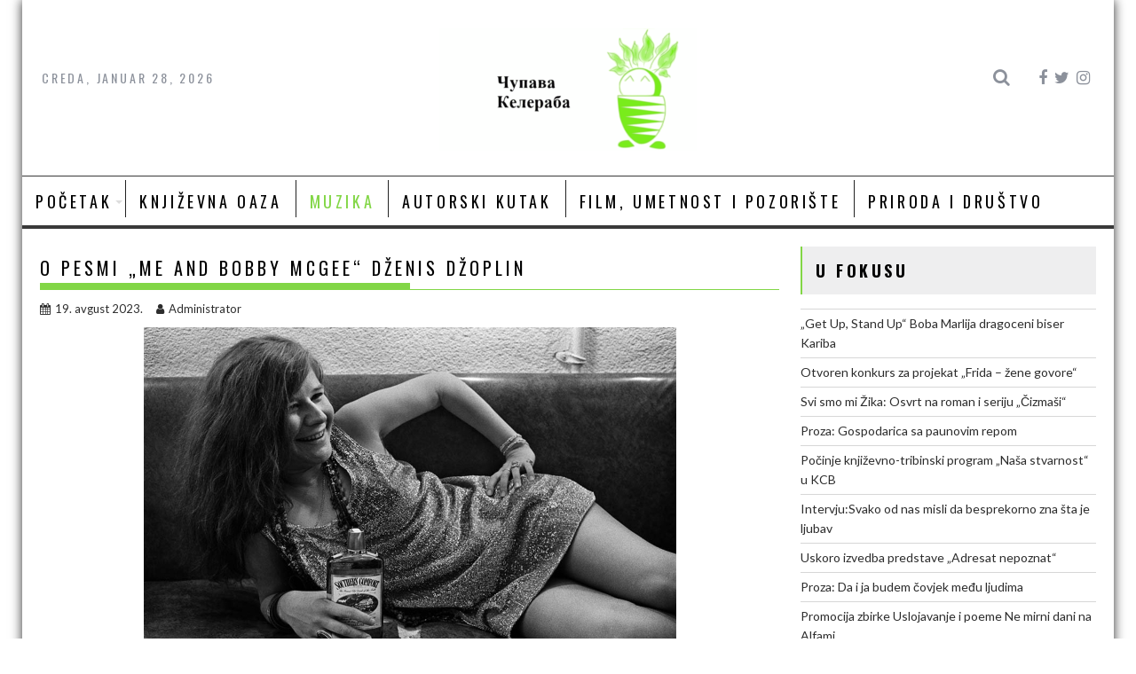

--- FILE ---
content_type: text/html; charset=UTF-8
request_url: https://www.cupavakeleraba.com/2023/08/19/o-pesmi-me-and-bobby-mcgee-dzenis-dzoplin/
body_size: 103450
content:
<!DOCTYPE html><html dir="ltr" lang="sr-RS" prefix="og: https://ogp.me/ns#" prefix="og: http://ogp.me/ns#">
			<head>

				<meta charset="UTF-8">
		<meta name="viewport" content="width=device-width, initial-scale=1">
		<link rel="profile" href="http://gmpg.org/xfn/11">
		<link rel="pingback" href="https://www.cupavakeleraba.com/xmlrpc.php">
		<title>O pesmi „Me and Bobby McGee“ Dženis Džoplin</title>

		<!-- All in One SEO 4.9.3 - aioseo.com -->
	<meta name="description" content="Me and Bobby McGee" />
	<meta name="robots" content="max-image-preview:large" />
	<meta name="author" content="Administrator"/>
	<link rel="canonical" href="https://www.cupavakeleraba.com/2023/08/19/o-pesmi-me-and-bobby-mcgee-dzenis-dzoplin/" />
	<meta name="generator" content="All in One SEO (AIOSEO) 4.9.3" />
		<meta property="og:locale" content="sr_RS" />
		<meta property="og:site_name" content="Čupava Keleraba - Sajt posvećen promociji kulture i društva" />
		<meta property="og:type" content="musician" />
		<meta property="og:title" content="O pesmi „Me and Bobby McGee“ Dženis Džoplin" />
		<meta property="og:description" content="Me and Bobby McGee" />
		<meta property="og:url" content="https://www.cupavakeleraba.com/2023/08/19/o-pesmi-me-and-bobby-mcgee-dzenis-dzoplin/" />
		<meta property="og:image" content="https://www.cupavakeleraba.com/wp-content/uploads/2023/08/4096-1.jpg" />
		<meta property="og:image:secure_url" content="https://www.cupavakeleraba.com/wp-content/uploads/2023/08/4096-1.jpg" />
		<meta property="og:image:width" content="600" />
		<meta property="og:image:height" content="400" />
		<meta name="twitter:card" content="summary" />
		<meta name="twitter:title" content="O pesmi „Me and Bobby McGee“ Dženis Džoplin" />
		<meta name="twitter:description" content="Me and Bobby McGee" />
		<meta name="twitter:image" content="https://www.cupavakeleraba.com/" />
		<script type="application/ld+json" class="aioseo-schema">
			{"@context":"https:\/\/schema.org","@graph":[{"@type":"BlogPosting","@id":"https:\/\/www.cupavakeleraba.com\/2023\/08\/19\/o-pesmi-me-and-bobby-mcgee-dzenis-dzoplin\/#blogposting","name":"O pesmi \u201eMe and Bobby McGee\u201c D\u017eenis D\u017eoplin","headline":"O pesmi &#8222;Me and Bobby McGee&#8220; D\u017eenis D\u017eoplin","author":{"@id":"https:\/\/www.cupavakeleraba.com\/author\/locky\/#author"},"publisher":{"@id":"https:\/\/www.cupavakeleraba.com\/#organization"},"image":{"@type":"ImageObject","url":"https:\/\/www.cupavakeleraba.com\/wp-content\/uploads\/2023\/08\/4096-1.jpg","width":600,"height":400},"datePublished":"2023-08-19T13:57:17+02:00","dateModified":"2023-08-19T13:57:18+02:00","inLanguage":"sr-RS","mainEntityOfPage":{"@id":"https:\/\/www.cupavakeleraba.com\/2023\/08\/19\/o-pesmi-me-and-bobby-mcgee-dzenis-dzoplin\/#webpage"},"isPartOf":{"@id":"https:\/\/www.cupavakeleraba.com\/2023\/08\/19\/o-pesmi-me-and-bobby-mcgee-dzenis-dzoplin\/#webpage"},"articleSection":"Muzika, Autor: Dragan Uzelac, country, D\u017eenis D\u017eoplin, Me and Bobby McGee, muzika"},{"@type":"BreadcrumbList","@id":"https:\/\/www.cupavakeleraba.com\/2023\/08\/19\/o-pesmi-me-and-bobby-mcgee-dzenis-dzoplin\/#breadcrumblist","itemListElement":[{"@type":"ListItem","@id":"https:\/\/www.cupavakeleraba.com#listItem","position":1,"name":"Home","item":"https:\/\/www.cupavakeleraba.com","nextItem":{"@type":"ListItem","@id":"https:\/\/www.cupavakeleraba.com\/category\/muzika\/#listItem","name":"Muzika"}},{"@type":"ListItem","@id":"https:\/\/www.cupavakeleraba.com\/category\/muzika\/#listItem","position":2,"name":"Muzika","item":"https:\/\/www.cupavakeleraba.com\/category\/muzika\/","nextItem":{"@type":"ListItem","@id":"https:\/\/www.cupavakeleraba.com\/2023\/08\/19\/o-pesmi-me-and-bobby-mcgee-dzenis-dzoplin\/#listItem","name":"O pesmi &#8222;Me and Bobby McGee&#8220; D\u017eenis D\u017eoplin"},"previousItem":{"@type":"ListItem","@id":"https:\/\/www.cupavakeleraba.com#listItem","name":"Home"}},{"@type":"ListItem","@id":"https:\/\/www.cupavakeleraba.com\/2023\/08\/19\/o-pesmi-me-and-bobby-mcgee-dzenis-dzoplin\/#listItem","position":3,"name":"O pesmi &#8222;Me and Bobby McGee&#8220; D\u017eenis D\u017eoplin","previousItem":{"@type":"ListItem","@id":"https:\/\/www.cupavakeleraba.com\/category\/muzika\/#listItem","name":"Muzika"}}]},{"@type":"Organization","@id":"https:\/\/www.cupavakeleraba.com\/#organization","name":"\u010cupava Keleraba","description":"Sajt posve\u0107en promociji kulture i dru\u0161tva","url":"https:\/\/www.cupavakeleraba.com\/","telephone":"+381643111314","logo":{"@type":"ImageObject","url":"https:\/\/www.cupavakeleraba.com\/","@id":"https:\/\/www.cupavakeleraba.com\/2023\/08\/19\/o-pesmi-me-and-bobby-mcgee-dzenis-dzoplin\/#organizationLogo"},"image":{"@id":"https:\/\/www.cupavakeleraba.com\/2023\/08\/19\/o-pesmi-me-and-bobby-mcgee-dzenis-dzoplin\/#organizationLogo"},"sameAs":["https:\/\/facebook.com\/","https:\/\/instagram.com\/"]},{"@type":"Person","@id":"https:\/\/www.cupavakeleraba.com\/author\/locky\/#author","url":"https:\/\/www.cupavakeleraba.com\/author\/locky\/","name":"Administrator","image":{"@type":"ImageObject","@id":"https:\/\/www.cupavakeleraba.com\/2023\/08\/19\/o-pesmi-me-and-bobby-mcgee-dzenis-dzoplin\/#authorImage","url":"https:\/\/secure.gravatar.com\/avatar\/fac21b004c88a462839426eb85e2884342ac5cd030a325a51bd7c2682b75e3e6?s=96&d=mm&r=g","width":96,"height":96,"caption":"Administrator"}},{"@type":"WebPage","@id":"https:\/\/www.cupavakeleraba.com\/2023\/08\/19\/o-pesmi-me-and-bobby-mcgee-dzenis-dzoplin\/#webpage","url":"https:\/\/www.cupavakeleraba.com\/2023\/08\/19\/o-pesmi-me-and-bobby-mcgee-dzenis-dzoplin\/","name":"O pesmi \u201eMe and Bobby McGee\u201c D\u017eenis D\u017eoplin","description":"Me and Bobby McGee","inLanguage":"sr-RS","isPartOf":{"@id":"https:\/\/www.cupavakeleraba.com\/#website"},"breadcrumb":{"@id":"https:\/\/www.cupavakeleraba.com\/2023\/08\/19\/o-pesmi-me-and-bobby-mcgee-dzenis-dzoplin\/#breadcrumblist"},"author":{"@id":"https:\/\/www.cupavakeleraba.com\/author\/locky\/#author"},"creator":{"@id":"https:\/\/www.cupavakeleraba.com\/author\/locky\/#author"},"image":{"@type":"ImageObject","url":"https:\/\/www.cupavakeleraba.com\/wp-content\/uploads\/2023\/08\/4096-1.jpg","@id":"https:\/\/www.cupavakeleraba.com\/2023\/08\/19\/o-pesmi-me-and-bobby-mcgee-dzenis-dzoplin\/#mainImage","width":600,"height":400},"primaryImageOfPage":{"@id":"https:\/\/www.cupavakeleraba.com\/2023\/08\/19\/o-pesmi-me-and-bobby-mcgee-dzenis-dzoplin\/#mainImage"},"datePublished":"2023-08-19T13:57:17+02:00","dateModified":"2023-08-19T13:57:18+02:00"},{"@type":"WebSite","@id":"https:\/\/www.cupavakeleraba.com\/#website","url":"https:\/\/www.cupavakeleraba.com\/","name":"\u010cupava Keleraba","description":"Sajt posve\u0107en promociji kulture i dru\u0161tva","inLanguage":"sr-RS","publisher":{"@id":"https:\/\/www.cupavakeleraba.com\/#organization"}}]}
		</script>
		<!-- All in One SEO -->

<link rel='dns-prefetch' href='//static.addtoany.com' />
<link rel='dns-prefetch' href='//fonts.googleapis.com' />
<link rel="alternate" type="application/rss+xml" title="Čupava Keleraba &raquo; dovod" href="https://www.cupavakeleraba.com/feed/" />
<link rel="alternate" type="application/rss+xml" title="Čupava Keleraba &raquo; dovod komentara" href="https://www.cupavakeleraba.com/comments/feed/" />
<link rel="alternate" title="oEmbed (JSON)" type="application/json+oembed" href="https://www.cupavakeleraba.com/wp-json/oembed/1.0/embed?url=https%3A%2F%2Fwww.cupavakeleraba.com%2F2023%2F08%2F19%2Fo-pesmi-me-and-bobby-mcgee-dzenis-dzoplin%2F" />
<link rel="alternate" title="oEmbed (XML)" type="text/xml+oembed" href="https://www.cupavakeleraba.com/wp-json/oembed/1.0/embed?url=https%3A%2F%2Fwww.cupavakeleraba.com%2F2023%2F08%2F19%2Fo-pesmi-me-and-bobby-mcgee-dzenis-dzoplin%2F&#038;format=xml" />
		<!-- This site uses the Google Analytics by MonsterInsights plugin v9.11.1 - Using Analytics tracking - https://www.monsterinsights.com/ -->
							<script src="//www.googletagmanager.com/gtag/js?id=G-T8J7QYBTVQ"  data-cfasync="false" data-wpfc-render="false" type="text/javascript" async></script>
			<script data-cfasync="false" data-wpfc-render="false" type="text/javascript">
				var mi_version = '9.11.1';
				var mi_track_user = true;
				var mi_no_track_reason = '';
								var MonsterInsightsDefaultLocations = {"page_location":"https:\/\/www.cupavakeleraba.com\/2023\/08\/19\/o-pesmi-me-and-bobby-mcgee-dzenis-dzoplin\/"};
								if ( typeof MonsterInsightsPrivacyGuardFilter === 'function' ) {
					var MonsterInsightsLocations = (typeof MonsterInsightsExcludeQuery === 'object') ? MonsterInsightsPrivacyGuardFilter( MonsterInsightsExcludeQuery ) : MonsterInsightsPrivacyGuardFilter( MonsterInsightsDefaultLocations );
				} else {
					var MonsterInsightsLocations = (typeof MonsterInsightsExcludeQuery === 'object') ? MonsterInsightsExcludeQuery : MonsterInsightsDefaultLocations;
				}

								var disableStrs = [
										'ga-disable-G-T8J7QYBTVQ',
									];

				/* Function to detect opted out users */
				function __gtagTrackerIsOptedOut() {
					for (var index = 0; index < disableStrs.length; index++) {
						if (document.cookie.indexOf(disableStrs[index] + '=true') > -1) {
							return true;
						}
					}

					return false;
				}

				/* Disable tracking if the opt-out cookie exists. */
				if (__gtagTrackerIsOptedOut()) {
					for (var index = 0; index < disableStrs.length; index++) {
						window[disableStrs[index]] = true;
					}
				}

				/* Opt-out function */
				function __gtagTrackerOptout() {
					for (var index = 0; index < disableStrs.length; index++) {
						document.cookie = disableStrs[index] + '=true; expires=Thu, 31 Dec 2099 23:59:59 UTC; path=/';
						window[disableStrs[index]] = true;
					}
				}

				if ('undefined' === typeof gaOptout) {
					function gaOptout() {
						__gtagTrackerOptout();
					}
				}
								window.dataLayer = window.dataLayer || [];

				window.MonsterInsightsDualTracker = {
					helpers: {},
					trackers: {},
				};
				if (mi_track_user) {
					function __gtagDataLayer() {
						dataLayer.push(arguments);
					}

					function __gtagTracker(type, name, parameters) {
						if (!parameters) {
							parameters = {};
						}

						if (parameters.send_to) {
							__gtagDataLayer.apply(null, arguments);
							return;
						}

						if (type === 'event') {
														parameters.send_to = monsterinsights_frontend.v4_id;
							var hookName = name;
							if (typeof parameters['event_category'] !== 'undefined') {
								hookName = parameters['event_category'] + ':' + name;
							}

							if (typeof MonsterInsightsDualTracker.trackers[hookName] !== 'undefined') {
								MonsterInsightsDualTracker.trackers[hookName](parameters);
							} else {
								__gtagDataLayer('event', name, parameters);
							}
							
						} else {
							__gtagDataLayer.apply(null, arguments);
						}
					}

					__gtagTracker('js', new Date());
					__gtagTracker('set', {
						'developer_id.dZGIzZG': true,
											});
					if ( MonsterInsightsLocations.page_location ) {
						__gtagTracker('set', MonsterInsightsLocations);
					}
										__gtagTracker('config', 'G-T8J7QYBTVQ', {"forceSSL":"true"} );
										window.gtag = __gtagTracker;										(function () {
						/* https://developers.google.com/analytics/devguides/collection/analyticsjs/ */
						/* ga and __gaTracker compatibility shim. */
						var noopfn = function () {
							return null;
						};
						var newtracker = function () {
							return new Tracker();
						};
						var Tracker = function () {
							return null;
						};
						var p = Tracker.prototype;
						p.get = noopfn;
						p.set = noopfn;
						p.send = function () {
							var args = Array.prototype.slice.call(arguments);
							args.unshift('send');
							__gaTracker.apply(null, args);
						};
						var __gaTracker = function () {
							var len = arguments.length;
							if (len === 0) {
								return;
							}
							var f = arguments[len - 1];
							if (typeof f !== 'object' || f === null || typeof f.hitCallback !== 'function') {
								if ('send' === arguments[0]) {
									var hitConverted, hitObject = false, action;
									if ('event' === arguments[1]) {
										if ('undefined' !== typeof arguments[3]) {
											hitObject = {
												'eventAction': arguments[3],
												'eventCategory': arguments[2],
												'eventLabel': arguments[4],
												'value': arguments[5] ? arguments[5] : 1,
											}
										}
									}
									if ('pageview' === arguments[1]) {
										if ('undefined' !== typeof arguments[2]) {
											hitObject = {
												'eventAction': 'page_view',
												'page_path': arguments[2],
											}
										}
									}
									if (typeof arguments[2] === 'object') {
										hitObject = arguments[2];
									}
									if (typeof arguments[5] === 'object') {
										Object.assign(hitObject, arguments[5]);
									}
									if ('undefined' !== typeof arguments[1].hitType) {
										hitObject = arguments[1];
										if ('pageview' === hitObject.hitType) {
											hitObject.eventAction = 'page_view';
										}
									}
									if (hitObject) {
										action = 'timing' === arguments[1].hitType ? 'timing_complete' : hitObject.eventAction;
										hitConverted = mapArgs(hitObject);
										__gtagTracker('event', action, hitConverted);
									}
								}
								return;
							}

							function mapArgs(args) {
								var arg, hit = {};
								var gaMap = {
									'eventCategory': 'event_category',
									'eventAction': 'event_action',
									'eventLabel': 'event_label',
									'eventValue': 'event_value',
									'nonInteraction': 'non_interaction',
									'timingCategory': 'event_category',
									'timingVar': 'name',
									'timingValue': 'value',
									'timingLabel': 'event_label',
									'page': 'page_path',
									'location': 'page_location',
									'title': 'page_title',
									'referrer' : 'page_referrer',
								};
								for (arg in args) {
																		if (!(!args.hasOwnProperty(arg) || !gaMap.hasOwnProperty(arg))) {
										hit[gaMap[arg]] = args[arg];
									} else {
										hit[arg] = args[arg];
									}
								}
								return hit;
							}

							try {
								f.hitCallback();
							} catch (ex) {
							}
						};
						__gaTracker.create = newtracker;
						__gaTracker.getByName = newtracker;
						__gaTracker.getAll = function () {
							return [];
						};
						__gaTracker.remove = noopfn;
						__gaTracker.loaded = true;
						window['__gaTracker'] = __gaTracker;
					})();
									} else {
										console.log("");
					(function () {
						function __gtagTracker() {
							return null;
						}

						window['__gtagTracker'] = __gtagTracker;
						window['gtag'] = __gtagTracker;
					})();
									}
			</script>
							<!-- / Google Analytics by MonsterInsights -->
		<style id='wp-img-auto-sizes-contain-inline-css' type='text/css'>
img:is([sizes=auto i],[sizes^="auto," i]){contain-intrinsic-size:3000px 1500px}
/*# sourceURL=wp-img-auto-sizes-contain-inline-css */
</style>
<style id='wp-emoji-styles-inline-css' type='text/css'>

	img.wp-smiley, img.emoji {
		display: inline !important;
		border: none !important;
		box-shadow: none !important;
		height: 1em !important;
		width: 1em !important;
		margin: 0 0.07em !important;
		vertical-align: -0.1em !important;
		background: none !important;
		padding: 0 !important;
	}
/*# sourceURL=wp-emoji-styles-inline-css */
</style>
<style id='wp-block-library-inline-css' type='text/css'>
:root{--wp-block-synced-color:#7a00df;--wp-block-synced-color--rgb:122,0,223;--wp-bound-block-color:var(--wp-block-synced-color);--wp-editor-canvas-background:#ddd;--wp-admin-theme-color:#007cba;--wp-admin-theme-color--rgb:0,124,186;--wp-admin-theme-color-darker-10:#006ba1;--wp-admin-theme-color-darker-10--rgb:0,107,160.5;--wp-admin-theme-color-darker-20:#005a87;--wp-admin-theme-color-darker-20--rgb:0,90,135;--wp-admin-border-width-focus:2px}@media (min-resolution:192dpi){:root{--wp-admin-border-width-focus:1.5px}}.wp-element-button{cursor:pointer}:root .has-very-light-gray-background-color{background-color:#eee}:root .has-very-dark-gray-background-color{background-color:#313131}:root .has-very-light-gray-color{color:#eee}:root .has-very-dark-gray-color{color:#313131}:root .has-vivid-green-cyan-to-vivid-cyan-blue-gradient-background{background:linear-gradient(135deg,#00d084,#0693e3)}:root .has-purple-crush-gradient-background{background:linear-gradient(135deg,#34e2e4,#4721fb 50%,#ab1dfe)}:root .has-hazy-dawn-gradient-background{background:linear-gradient(135deg,#faaca8,#dad0ec)}:root .has-subdued-olive-gradient-background{background:linear-gradient(135deg,#fafae1,#67a671)}:root .has-atomic-cream-gradient-background{background:linear-gradient(135deg,#fdd79a,#004a59)}:root .has-nightshade-gradient-background{background:linear-gradient(135deg,#330968,#31cdcf)}:root .has-midnight-gradient-background{background:linear-gradient(135deg,#020381,#2874fc)}:root{--wp--preset--font-size--normal:16px;--wp--preset--font-size--huge:42px}.has-regular-font-size{font-size:1em}.has-larger-font-size{font-size:2.625em}.has-normal-font-size{font-size:var(--wp--preset--font-size--normal)}.has-huge-font-size{font-size:var(--wp--preset--font-size--huge)}.has-text-align-center{text-align:center}.has-text-align-left{text-align:left}.has-text-align-right{text-align:right}.has-fit-text{white-space:nowrap!important}#end-resizable-editor-section{display:none}.aligncenter{clear:both}.items-justified-left{justify-content:flex-start}.items-justified-center{justify-content:center}.items-justified-right{justify-content:flex-end}.items-justified-space-between{justify-content:space-between}.screen-reader-text{border:0;clip-path:inset(50%);height:1px;margin:-1px;overflow:hidden;padding:0;position:absolute;width:1px;word-wrap:normal!important}.screen-reader-text:focus{background-color:#ddd;clip-path:none;color:#444;display:block;font-size:1em;height:auto;left:5px;line-height:normal;padding:15px 23px 14px;text-decoration:none;top:5px;width:auto;z-index:100000}html :where(.has-border-color){border-style:solid}html :where([style*=border-top-color]){border-top-style:solid}html :where([style*=border-right-color]){border-right-style:solid}html :where([style*=border-bottom-color]){border-bottom-style:solid}html :where([style*=border-left-color]){border-left-style:solid}html :where([style*=border-width]){border-style:solid}html :where([style*=border-top-width]){border-top-style:solid}html :where([style*=border-right-width]){border-right-style:solid}html :where([style*=border-bottom-width]){border-bottom-style:solid}html :where([style*=border-left-width]){border-left-style:solid}html :where(img[class*=wp-image-]){height:auto;max-width:100%}:where(figure){margin:0 0 1em}html :where(.is-position-sticky){--wp-admin--admin-bar--position-offset:var(--wp-admin--admin-bar--height,0px)}@media screen and (max-width:600px){html :where(.is-position-sticky){--wp-admin--admin-bar--position-offset:0px}}

/*# sourceURL=wp-block-library-inline-css */
</style><style id='wp-block-image-inline-css' type='text/css'>
.wp-block-image>a,.wp-block-image>figure>a{display:inline-block}.wp-block-image img{box-sizing:border-box;height:auto;max-width:100%;vertical-align:bottom}@media not (prefers-reduced-motion){.wp-block-image img.hide{visibility:hidden}.wp-block-image img.show{animation:show-content-image .4s}}.wp-block-image[style*=border-radius] img,.wp-block-image[style*=border-radius]>a{border-radius:inherit}.wp-block-image.has-custom-border img{box-sizing:border-box}.wp-block-image.aligncenter{text-align:center}.wp-block-image.alignfull>a,.wp-block-image.alignwide>a{width:100%}.wp-block-image.alignfull img,.wp-block-image.alignwide img{height:auto;width:100%}.wp-block-image .aligncenter,.wp-block-image .alignleft,.wp-block-image .alignright,.wp-block-image.aligncenter,.wp-block-image.alignleft,.wp-block-image.alignright{display:table}.wp-block-image .aligncenter>figcaption,.wp-block-image .alignleft>figcaption,.wp-block-image .alignright>figcaption,.wp-block-image.aligncenter>figcaption,.wp-block-image.alignleft>figcaption,.wp-block-image.alignright>figcaption{caption-side:bottom;display:table-caption}.wp-block-image .alignleft{float:left;margin:.5em 1em .5em 0}.wp-block-image .alignright{float:right;margin:.5em 0 .5em 1em}.wp-block-image .aligncenter{margin-left:auto;margin-right:auto}.wp-block-image :where(figcaption){margin-bottom:1em;margin-top:.5em}.wp-block-image.is-style-circle-mask img{border-radius:9999px}@supports ((-webkit-mask-image:none) or (mask-image:none)) or (-webkit-mask-image:none){.wp-block-image.is-style-circle-mask img{border-radius:0;-webkit-mask-image:url('data:image/svg+xml;utf8,<svg viewBox="0 0 100 100" xmlns="http://www.w3.org/2000/svg"><circle cx="50" cy="50" r="50"/></svg>');mask-image:url('data:image/svg+xml;utf8,<svg viewBox="0 0 100 100" xmlns="http://www.w3.org/2000/svg"><circle cx="50" cy="50" r="50"/></svg>');mask-mode:alpha;-webkit-mask-position:center;mask-position:center;-webkit-mask-repeat:no-repeat;mask-repeat:no-repeat;-webkit-mask-size:contain;mask-size:contain}}:root :where(.wp-block-image.is-style-rounded img,.wp-block-image .is-style-rounded img){border-radius:9999px}.wp-block-image figure{margin:0}.wp-lightbox-container{display:flex;flex-direction:column;position:relative}.wp-lightbox-container img{cursor:zoom-in}.wp-lightbox-container img:hover+button{opacity:1}.wp-lightbox-container button{align-items:center;backdrop-filter:blur(16px) saturate(180%);background-color:#5a5a5a40;border:none;border-radius:4px;cursor:zoom-in;display:flex;height:20px;justify-content:center;opacity:0;padding:0;position:absolute;right:16px;text-align:center;top:16px;width:20px;z-index:100}@media not (prefers-reduced-motion){.wp-lightbox-container button{transition:opacity .2s ease}}.wp-lightbox-container button:focus-visible{outline:3px auto #5a5a5a40;outline:3px auto -webkit-focus-ring-color;outline-offset:3px}.wp-lightbox-container button:hover{cursor:pointer;opacity:1}.wp-lightbox-container button:focus{opacity:1}.wp-lightbox-container button:focus,.wp-lightbox-container button:hover,.wp-lightbox-container button:not(:hover):not(:active):not(.has-background){background-color:#5a5a5a40;border:none}.wp-lightbox-overlay{box-sizing:border-box;cursor:zoom-out;height:100vh;left:0;overflow:hidden;position:fixed;top:0;visibility:hidden;width:100%;z-index:100000}.wp-lightbox-overlay .close-button{align-items:center;cursor:pointer;display:flex;justify-content:center;min-height:40px;min-width:40px;padding:0;position:absolute;right:calc(env(safe-area-inset-right) + 16px);top:calc(env(safe-area-inset-top) + 16px);z-index:5000000}.wp-lightbox-overlay .close-button:focus,.wp-lightbox-overlay .close-button:hover,.wp-lightbox-overlay .close-button:not(:hover):not(:active):not(.has-background){background:none;border:none}.wp-lightbox-overlay .lightbox-image-container{height:var(--wp--lightbox-container-height);left:50%;overflow:hidden;position:absolute;top:50%;transform:translate(-50%,-50%);transform-origin:top left;width:var(--wp--lightbox-container-width);z-index:9999999999}.wp-lightbox-overlay .wp-block-image{align-items:center;box-sizing:border-box;display:flex;height:100%;justify-content:center;margin:0;position:relative;transform-origin:0 0;width:100%;z-index:3000000}.wp-lightbox-overlay .wp-block-image img{height:var(--wp--lightbox-image-height);min-height:var(--wp--lightbox-image-height);min-width:var(--wp--lightbox-image-width);width:var(--wp--lightbox-image-width)}.wp-lightbox-overlay .wp-block-image figcaption{display:none}.wp-lightbox-overlay button{background:none;border:none}.wp-lightbox-overlay .scrim{background-color:#fff;height:100%;opacity:.9;position:absolute;width:100%;z-index:2000000}.wp-lightbox-overlay.active{visibility:visible}@media not (prefers-reduced-motion){.wp-lightbox-overlay.active{animation:turn-on-visibility .25s both}.wp-lightbox-overlay.active img{animation:turn-on-visibility .35s both}.wp-lightbox-overlay.show-closing-animation:not(.active){animation:turn-off-visibility .35s both}.wp-lightbox-overlay.show-closing-animation:not(.active) img{animation:turn-off-visibility .25s both}.wp-lightbox-overlay.zoom.active{animation:none;opacity:1;visibility:visible}.wp-lightbox-overlay.zoom.active .lightbox-image-container{animation:lightbox-zoom-in .4s}.wp-lightbox-overlay.zoom.active .lightbox-image-container img{animation:none}.wp-lightbox-overlay.zoom.active .scrim{animation:turn-on-visibility .4s forwards}.wp-lightbox-overlay.zoom.show-closing-animation:not(.active){animation:none}.wp-lightbox-overlay.zoom.show-closing-animation:not(.active) .lightbox-image-container{animation:lightbox-zoom-out .4s}.wp-lightbox-overlay.zoom.show-closing-animation:not(.active) .lightbox-image-container img{animation:none}.wp-lightbox-overlay.zoom.show-closing-animation:not(.active) .scrim{animation:turn-off-visibility .4s forwards}}@keyframes show-content-image{0%{visibility:hidden}99%{visibility:hidden}to{visibility:visible}}@keyframes turn-on-visibility{0%{opacity:0}to{opacity:1}}@keyframes turn-off-visibility{0%{opacity:1;visibility:visible}99%{opacity:0;visibility:visible}to{opacity:0;visibility:hidden}}@keyframes lightbox-zoom-in{0%{transform:translate(calc((-100vw + var(--wp--lightbox-scrollbar-width))/2 + var(--wp--lightbox-initial-left-position)),calc(-50vh + var(--wp--lightbox-initial-top-position))) scale(var(--wp--lightbox-scale))}to{transform:translate(-50%,-50%) scale(1)}}@keyframes lightbox-zoom-out{0%{transform:translate(-50%,-50%) scale(1);visibility:visible}99%{visibility:visible}to{transform:translate(calc((-100vw + var(--wp--lightbox-scrollbar-width))/2 + var(--wp--lightbox-initial-left-position)),calc(-50vh + var(--wp--lightbox-initial-top-position))) scale(var(--wp--lightbox-scale));visibility:hidden}}
/*# sourceURL=https://www.cupavakeleraba.com/wp-includes/blocks/image/style.min.css */
</style>
<style id='wp-block-image-theme-inline-css' type='text/css'>
:root :where(.wp-block-image figcaption){color:#555;font-size:13px;text-align:center}.is-dark-theme :root :where(.wp-block-image figcaption){color:#ffffffa6}.wp-block-image{margin:0 0 1em}
/*# sourceURL=https://www.cupavakeleraba.com/wp-includes/blocks/image/theme.min.css */
</style>
<style id='wp-block-paragraph-inline-css' type='text/css'>
.is-small-text{font-size:.875em}.is-regular-text{font-size:1em}.is-large-text{font-size:2.25em}.is-larger-text{font-size:3em}.has-drop-cap:not(:focus):first-letter{float:left;font-size:8.4em;font-style:normal;font-weight:100;line-height:.68;margin:.05em .1em 0 0;text-transform:uppercase}body.rtl .has-drop-cap:not(:focus):first-letter{float:none;margin-left:.1em}p.has-drop-cap.has-background{overflow:hidden}:root :where(p.has-background){padding:1.25em 2.375em}:where(p.has-text-color:not(.has-link-color)) a{color:inherit}p.has-text-align-left[style*="writing-mode:vertical-lr"],p.has-text-align-right[style*="writing-mode:vertical-rl"]{rotate:180deg}
/*# sourceURL=https://www.cupavakeleraba.com/wp-includes/blocks/paragraph/style.min.css */
</style>
<style id='global-styles-inline-css' type='text/css'>
:root{--wp--preset--aspect-ratio--square: 1;--wp--preset--aspect-ratio--4-3: 4/3;--wp--preset--aspect-ratio--3-4: 3/4;--wp--preset--aspect-ratio--3-2: 3/2;--wp--preset--aspect-ratio--2-3: 2/3;--wp--preset--aspect-ratio--16-9: 16/9;--wp--preset--aspect-ratio--9-16: 9/16;--wp--preset--color--black: #000000;--wp--preset--color--cyan-bluish-gray: #abb8c3;--wp--preset--color--white: #ffffff;--wp--preset--color--pale-pink: #f78da7;--wp--preset--color--vivid-red: #cf2e2e;--wp--preset--color--luminous-vivid-orange: #ff6900;--wp--preset--color--luminous-vivid-amber: #fcb900;--wp--preset--color--light-green-cyan: #7bdcb5;--wp--preset--color--vivid-green-cyan: #00d084;--wp--preset--color--pale-cyan-blue: #8ed1fc;--wp--preset--color--vivid-cyan-blue: #0693e3;--wp--preset--color--vivid-purple: #9b51e0;--wp--preset--gradient--vivid-cyan-blue-to-vivid-purple: linear-gradient(135deg,rgb(6,147,227) 0%,rgb(155,81,224) 100%);--wp--preset--gradient--light-green-cyan-to-vivid-green-cyan: linear-gradient(135deg,rgb(122,220,180) 0%,rgb(0,208,130) 100%);--wp--preset--gradient--luminous-vivid-amber-to-luminous-vivid-orange: linear-gradient(135deg,rgb(252,185,0) 0%,rgb(255,105,0) 100%);--wp--preset--gradient--luminous-vivid-orange-to-vivid-red: linear-gradient(135deg,rgb(255,105,0) 0%,rgb(207,46,46) 100%);--wp--preset--gradient--very-light-gray-to-cyan-bluish-gray: linear-gradient(135deg,rgb(238,238,238) 0%,rgb(169,184,195) 100%);--wp--preset--gradient--cool-to-warm-spectrum: linear-gradient(135deg,rgb(74,234,220) 0%,rgb(151,120,209) 20%,rgb(207,42,186) 40%,rgb(238,44,130) 60%,rgb(251,105,98) 80%,rgb(254,248,76) 100%);--wp--preset--gradient--blush-light-purple: linear-gradient(135deg,rgb(255,206,236) 0%,rgb(152,150,240) 100%);--wp--preset--gradient--blush-bordeaux: linear-gradient(135deg,rgb(254,205,165) 0%,rgb(254,45,45) 50%,rgb(107,0,62) 100%);--wp--preset--gradient--luminous-dusk: linear-gradient(135deg,rgb(255,203,112) 0%,rgb(199,81,192) 50%,rgb(65,88,208) 100%);--wp--preset--gradient--pale-ocean: linear-gradient(135deg,rgb(255,245,203) 0%,rgb(182,227,212) 50%,rgb(51,167,181) 100%);--wp--preset--gradient--electric-grass: linear-gradient(135deg,rgb(202,248,128) 0%,rgb(113,206,126) 100%);--wp--preset--gradient--midnight: linear-gradient(135deg,rgb(2,3,129) 0%,rgb(40,116,252) 100%);--wp--preset--font-size--small: 13px;--wp--preset--font-size--medium: 20px;--wp--preset--font-size--large: 36px;--wp--preset--font-size--x-large: 42px;--wp--preset--spacing--20: 0.44rem;--wp--preset--spacing--30: 0.67rem;--wp--preset--spacing--40: 1rem;--wp--preset--spacing--50: 1.5rem;--wp--preset--spacing--60: 2.25rem;--wp--preset--spacing--70: 3.38rem;--wp--preset--spacing--80: 5.06rem;--wp--preset--shadow--natural: 6px 6px 9px rgba(0, 0, 0, 0.2);--wp--preset--shadow--deep: 12px 12px 50px rgba(0, 0, 0, 0.4);--wp--preset--shadow--sharp: 6px 6px 0px rgba(0, 0, 0, 0.2);--wp--preset--shadow--outlined: 6px 6px 0px -3px rgb(255, 255, 255), 6px 6px rgb(0, 0, 0);--wp--preset--shadow--crisp: 6px 6px 0px rgb(0, 0, 0);}:where(.is-layout-flex){gap: 0.5em;}:where(.is-layout-grid){gap: 0.5em;}body .is-layout-flex{display: flex;}.is-layout-flex{flex-wrap: wrap;align-items: center;}.is-layout-flex > :is(*, div){margin: 0;}body .is-layout-grid{display: grid;}.is-layout-grid > :is(*, div){margin: 0;}:where(.wp-block-columns.is-layout-flex){gap: 2em;}:where(.wp-block-columns.is-layout-grid){gap: 2em;}:where(.wp-block-post-template.is-layout-flex){gap: 1.25em;}:where(.wp-block-post-template.is-layout-grid){gap: 1.25em;}.has-black-color{color: var(--wp--preset--color--black) !important;}.has-cyan-bluish-gray-color{color: var(--wp--preset--color--cyan-bluish-gray) !important;}.has-white-color{color: var(--wp--preset--color--white) !important;}.has-pale-pink-color{color: var(--wp--preset--color--pale-pink) !important;}.has-vivid-red-color{color: var(--wp--preset--color--vivid-red) !important;}.has-luminous-vivid-orange-color{color: var(--wp--preset--color--luminous-vivid-orange) !important;}.has-luminous-vivid-amber-color{color: var(--wp--preset--color--luminous-vivid-amber) !important;}.has-light-green-cyan-color{color: var(--wp--preset--color--light-green-cyan) !important;}.has-vivid-green-cyan-color{color: var(--wp--preset--color--vivid-green-cyan) !important;}.has-pale-cyan-blue-color{color: var(--wp--preset--color--pale-cyan-blue) !important;}.has-vivid-cyan-blue-color{color: var(--wp--preset--color--vivid-cyan-blue) !important;}.has-vivid-purple-color{color: var(--wp--preset--color--vivid-purple) !important;}.has-black-background-color{background-color: var(--wp--preset--color--black) !important;}.has-cyan-bluish-gray-background-color{background-color: var(--wp--preset--color--cyan-bluish-gray) !important;}.has-white-background-color{background-color: var(--wp--preset--color--white) !important;}.has-pale-pink-background-color{background-color: var(--wp--preset--color--pale-pink) !important;}.has-vivid-red-background-color{background-color: var(--wp--preset--color--vivid-red) !important;}.has-luminous-vivid-orange-background-color{background-color: var(--wp--preset--color--luminous-vivid-orange) !important;}.has-luminous-vivid-amber-background-color{background-color: var(--wp--preset--color--luminous-vivid-amber) !important;}.has-light-green-cyan-background-color{background-color: var(--wp--preset--color--light-green-cyan) !important;}.has-vivid-green-cyan-background-color{background-color: var(--wp--preset--color--vivid-green-cyan) !important;}.has-pale-cyan-blue-background-color{background-color: var(--wp--preset--color--pale-cyan-blue) !important;}.has-vivid-cyan-blue-background-color{background-color: var(--wp--preset--color--vivid-cyan-blue) !important;}.has-vivid-purple-background-color{background-color: var(--wp--preset--color--vivid-purple) !important;}.has-black-border-color{border-color: var(--wp--preset--color--black) !important;}.has-cyan-bluish-gray-border-color{border-color: var(--wp--preset--color--cyan-bluish-gray) !important;}.has-white-border-color{border-color: var(--wp--preset--color--white) !important;}.has-pale-pink-border-color{border-color: var(--wp--preset--color--pale-pink) !important;}.has-vivid-red-border-color{border-color: var(--wp--preset--color--vivid-red) !important;}.has-luminous-vivid-orange-border-color{border-color: var(--wp--preset--color--luminous-vivid-orange) !important;}.has-luminous-vivid-amber-border-color{border-color: var(--wp--preset--color--luminous-vivid-amber) !important;}.has-light-green-cyan-border-color{border-color: var(--wp--preset--color--light-green-cyan) !important;}.has-vivid-green-cyan-border-color{border-color: var(--wp--preset--color--vivid-green-cyan) !important;}.has-pale-cyan-blue-border-color{border-color: var(--wp--preset--color--pale-cyan-blue) !important;}.has-vivid-cyan-blue-border-color{border-color: var(--wp--preset--color--vivid-cyan-blue) !important;}.has-vivid-purple-border-color{border-color: var(--wp--preset--color--vivid-purple) !important;}.has-vivid-cyan-blue-to-vivid-purple-gradient-background{background: var(--wp--preset--gradient--vivid-cyan-blue-to-vivid-purple) !important;}.has-light-green-cyan-to-vivid-green-cyan-gradient-background{background: var(--wp--preset--gradient--light-green-cyan-to-vivid-green-cyan) !important;}.has-luminous-vivid-amber-to-luminous-vivid-orange-gradient-background{background: var(--wp--preset--gradient--luminous-vivid-amber-to-luminous-vivid-orange) !important;}.has-luminous-vivid-orange-to-vivid-red-gradient-background{background: var(--wp--preset--gradient--luminous-vivid-orange-to-vivid-red) !important;}.has-very-light-gray-to-cyan-bluish-gray-gradient-background{background: var(--wp--preset--gradient--very-light-gray-to-cyan-bluish-gray) !important;}.has-cool-to-warm-spectrum-gradient-background{background: var(--wp--preset--gradient--cool-to-warm-spectrum) !important;}.has-blush-light-purple-gradient-background{background: var(--wp--preset--gradient--blush-light-purple) !important;}.has-blush-bordeaux-gradient-background{background: var(--wp--preset--gradient--blush-bordeaux) !important;}.has-luminous-dusk-gradient-background{background: var(--wp--preset--gradient--luminous-dusk) !important;}.has-pale-ocean-gradient-background{background: var(--wp--preset--gradient--pale-ocean) !important;}.has-electric-grass-gradient-background{background: var(--wp--preset--gradient--electric-grass) !important;}.has-midnight-gradient-background{background: var(--wp--preset--gradient--midnight) !important;}.has-small-font-size{font-size: var(--wp--preset--font-size--small) !important;}.has-medium-font-size{font-size: var(--wp--preset--font-size--medium) !important;}.has-large-font-size{font-size: var(--wp--preset--font-size--large) !important;}.has-x-large-font-size{font-size: var(--wp--preset--font-size--x-large) !important;}
/*# sourceURL=global-styles-inline-css */
</style>

<style id='classic-theme-styles-inline-css' type='text/css'>
/*! This file is auto-generated */
.wp-block-button__link{color:#fff;background-color:#32373c;border-radius:9999px;box-shadow:none;text-decoration:none;padding:calc(.667em + 2px) calc(1.333em + 2px);font-size:1.125em}.wp-block-file__button{background:#32373c;color:#fff;text-decoration:none}
/*# sourceURL=/wp-includes/css/classic-themes.min.css */
</style>
<link rel='stylesheet' id='fontawesome-css' href='https://www.cupavakeleraba.com/wp-content/plugins/gutentor/assets/library/font-awesome-4.7.0/css/font-awesome.min.css?ver=4' type='text/css' media='all' />
<link rel='stylesheet' id='wpness-grid-css' href='https://www.cupavakeleraba.com/wp-content/plugins/gutentor/assets/library/wpness-grid/wpness-grid.css?ver=1.0.0' type='text/css' media='all' />
<link rel='stylesheet' id='animate-css' href='https://www.cupavakeleraba.com/wp-content/plugins/gutentor/assets/library/animatecss/animate.min.css?ver=3.7.2' type='text/css' media='all' />
<link rel='stylesheet' id='wp-components-css' href='https://www.cupavakeleraba.com/wp-includes/css/dist/components/style.min.css?ver=6.9' type='text/css' media='all' />
<link rel='stylesheet' id='wp-preferences-css' href='https://www.cupavakeleraba.com/wp-includes/css/dist/preferences/style.min.css?ver=6.9' type='text/css' media='all' />
<link rel='stylesheet' id='wp-block-editor-css' href='https://www.cupavakeleraba.com/wp-includes/css/dist/block-editor/style.min.css?ver=6.9' type='text/css' media='all' />
<link rel='stylesheet' id='wp-reusable-blocks-css' href='https://www.cupavakeleraba.com/wp-includes/css/dist/reusable-blocks/style.min.css?ver=6.9' type='text/css' media='all' />
<link rel='stylesheet' id='wp-patterns-css' href='https://www.cupavakeleraba.com/wp-includes/css/dist/patterns/style.min.css?ver=6.9' type='text/css' media='all' />
<link rel='stylesheet' id='wp-editor-css' href='https://www.cupavakeleraba.com/wp-includes/css/dist/editor/style.min.css?ver=6.9' type='text/css' media='all' />
<link rel='stylesheet' id='gutentor-css' href='https://www.cupavakeleraba.com/wp-content/plugins/gutentor/dist/blocks.style.build.css?ver=3.5.4' type='text/css' media='all' />
<link rel='stylesheet' id='bxslider-css' href='https://www.cupavakeleraba.com/wp-content/themes/acmeblog/assets/library/bxslider/css/jquery.bxslider.min.css?ver=4.2.5' type='text/css' media='all' />
<link rel='stylesheet' id='acmeblog-googleapis-css' href='//fonts.googleapis.com/css?family=Oswald%3A300%2C400%2C700%7CLato%3A400%2C700&#038;ver=1.0.1' type='text/css' media='all' />
<link rel='stylesheet' id='font-awesome-css' href='https://www.cupavakeleraba.com/wp-content/themes/acmeblog/assets/library/Font-Awesome/css/font-awesome.min.css?ver=4.7.0' type='text/css' media='all' />
<link rel='stylesheet' id='acmeblog-style-css' href='https://www.cupavakeleraba.com/wp-content/themes/acmeblog/style.css?ver=6.9' type='text/css' media='all' />
<style id='acmeblog-style-inline-css' type='text/css'>

            mark,
            .comment-form .form-submit input,
            .slider-section .cat-links a,
            #calendar_wrap #wp-calendar #today,
            #calendar_wrap #wp-calendar #today a,
            .wpcf7-form input.wpcf7-submit:hover,
            .breadcrumb{
                background: #82d646;
            }
            a:hover,
            .header-wrapper .menu li a:hover,
            .screen-reader-text:focus,
            .bn-content a:hover,
            .socials a:hover,
            .site-title a,
            .widget_search input#s,
            .besides-slider .post-title a:hover,
            .slider-feature-wrap a:hover,
            .slider-section .bx-controls-direction a,
            .besides-slider .beside-post:hover .beside-caption,
            .besides-slider .beside-post:hover .beside-caption a:hover,
            .featured-desc .above-entry-meta span:hover,
            .posted-on a:hover,
            .cat-links a:hover,
            .comments-link a:hover,
            .edit-link a:hover,
            .tags-links a:hover,
            .byline a:hover,
            .nav-links a:hover,
            #acmeblog-breadcrumbs a:hover,
            .wpcf7-form input.wpcf7-submit,
            .widget li a:hover,
            .header-wrapper .menu > li.current-menu-item > a,
            .header-wrapper .menu > li.current-menu-parent > a,
            .header-wrapper .menu > li.current_page_parent > a,
            .header-wrapper .menu > li.current_page_ancestor > a{
                color: #82d646;
            }
         .nav-links .nav-previous a:hover,
            .nav-links .nav-next a:hover{
                border-top: 1px solid #82d646;
            }
            .besides-slider .beside-post{
                border-bottom: 3px solid #82d646;
            }
            .page-header .page-title,
            .single .entry-header .entry-title{
                border-bottom: 1px solid #82d646;
            }
            .page-header .page-title:before,
            .single .entry-header .entry-title:before{
                border-bottom: 7px solid #82d646;
            }
            .wpcf7-form input.wpcf7-submit:hover,
            article.post.sticky,
            .comment-form .form-submit input,
            .read-more:hover{
                border: 2px solid #82d646;
            }
            .breadcrumb::after {
                border-left: 5px solid #82d646;
            }
            .rtl .breadcrumb::after {
                border-right: 5px solid #82d646;
                border-left:none;
            }
            .tagcloud a{
                border: 1px solid #82d646;
            }
            .widget-title{
                border-left: 2px solid #82d646;
            }
            .rtl .widget-title {
                border-right: 5px solid #82d646;
                border-left:none;
            }
         
            @media screen and (max-width:992px){
                .slicknav_btn.slicknav_open{
                    border: 1px solid #82d646;
                }
                .slicknav_btn.slicknav_open:before{
                    background: #82d646;
                    box-shadow: 0 6px 0 0 #82d646, 0 12px 0 0 #82d646;
                }
                .slicknav_nav li:hover > a,
                .slicknav_nav li.current-menu-ancestor a,
                .slicknav_nav li.current-menu-item  > a,
                .slicknav_nav li.current_page_item a,
                .slicknav_nav li.current_page_item .slicknav_item span,
                .slicknav_nav li .slicknav_item:hover a{
                    color: #82d646;
                }
            }
/*# sourceURL=acmeblog-style-inline-css */
</style>
<link rel='stylesheet' id='acmeblog-block-front-styles-css' href='https://www.cupavakeleraba.com/wp-content/themes/acmeblog/acmethemes/gutenberg/gutenberg-front.css?ver=1.0' type='text/css' media='all' />
<link rel='stylesheet' id='addtoany-css' href='https://www.cupavakeleraba.com/wp-content/plugins/add-to-any/addtoany.min.css?ver=1.16' type='text/css' media='all' />
<script type="text/javascript" src="https://www.cupavakeleraba.com/wp-content/plugins/google-analytics-for-wordpress/assets/js/frontend-gtag.min.js?ver=9.11.1" id="monsterinsights-frontend-script-js" async="async" data-wp-strategy="async"></script>
<script data-cfasync="false" data-wpfc-render="false" type="text/javascript" id='monsterinsights-frontend-script-js-extra'>/* <![CDATA[ */
var monsterinsights_frontend = {"js_events_tracking":"true","download_extensions":"doc,pdf,ppt,zip,xls,docx,pptx,xlsx","inbound_paths":"[]","home_url":"https:\/\/www.cupavakeleraba.com","hash_tracking":"false","v4_id":"G-T8J7QYBTVQ"};/* ]]> */
</script>
<script type="text/javascript" src="https://www.cupavakeleraba.com/wp-includes/js/jquery/jquery.min.js?ver=3.7.1" id="jquery-core-js"></script>
<script type="text/javascript" src="https://www.cupavakeleraba.com/wp-includes/js/jquery/jquery-migrate.min.js?ver=3.4.1" id="jquery-migrate-js"></script>
<script type="text/javascript" id="addtoany-core-js-before">
/* <![CDATA[ */
window.a2a_config=window.a2a_config||{};a2a_config.callbacks=[];a2a_config.overlays=[];a2a_config.templates={};a2a_localize = {
	Share: "Share",
	Save: "Save",
	Subscribe: "Subscribe",
	Email: "Email",
	Bookmark: "Bookmark",
	ShowAll: "Show all",
	ShowLess: "Show less",
	FindServices: "Find service(s)",
	FindAnyServiceToAddTo: "Instantly find any service to add to",
	PoweredBy: "Powered by",
	ShareViaEmail: "Share via email",
	SubscribeViaEmail: "Subscribe via email",
	BookmarkInYourBrowser: "Bookmark in your browser",
	BookmarkInstructions: "Press Ctrl+D or \u2318+D to bookmark this page",
	AddToYourFavorites: "Add to your favorites",
	SendFromWebOrProgram: "Send from any email address or email program",
	EmailProgram: "Email program",
	More: "More&#8230;",
	ThanksForSharing: "Thanks for sharing!",
	ThanksForFollowing: "Thanks for following!"
};


//# sourceURL=addtoany-core-js-before
/* ]]> */
</script>
<script type="text/javascript" defer src="https://static.addtoany.com/menu/page.js" id="addtoany-core-js"></script>
<script type="text/javascript" defer src="https://www.cupavakeleraba.com/wp-content/plugins/add-to-any/addtoany.min.js?ver=1.1" id="addtoany-jquery-js"></script>
<link rel="https://api.w.org/" href="https://www.cupavakeleraba.com/wp-json/" /><link rel="alternate" title="JSON" type="application/json" href="https://www.cupavakeleraba.com/wp-json/wp/v2/posts/17460" /><link rel="EditURI" type="application/rsd+xml" title="RSD" href="https://www.cupavakeleraba.com/xmlrpc.php?rsd" />
<meta name="generator" content="WordPress 6.9" />
<link rel='shortlink' href='https://www.cupavakeleraba.com/?p=17460' />

            <!--/ Facebook Thumb Fixer Open Graph /-->
            <meta property="og:type" content="article" />
            <meta property="og:url" content="https://www.cupavakeleraba.com/2023/08/19/o-pesmi-me-and-bobby-mcgee-dzenis-dzoplin/" />
            <meta property="og:title" content="O pesmi &#8222;Me and Bobby McGee&#8220; Dženis Džoplin" />
            <meta property="og:description" content="Busted flat in Baton Rouge, waiting for a trainI was feeling near as faded as my jeansBobby thumbed a diesel down just before it rainedAnd rode us all the way to New Orleans I pulled my harpoon out of my dirty red bandanaI was playing soft while Bobby sang the bluesWindshield wipers slapping time, I was holding Bobby&#8217;s hand in mineWe sang every song that driver knew Freedom&#8217;s just another word for nothing left to loseNothing don&#8217;t mean nothing honey if it ain&#8217;t free, now nowAnd feeling good was easy&hellip;" />
            <meta property="og:site_name" content="Čupava Keleraba" />
            <meta property="og:image" content="https://www.cupavakeleraba.com/wp-content/uploads/2023/08/4096-1.jpg" />
            <meta property="og:image:alt" content="" />
            <meta property="og:image:width" content="600" />
            <meta property="og:image:height" content="400" />

            <meta itemscope itemtype="article" />
            <meta itemprop="description" content="Busted flat in Baton Rouge, waiting for a trainI was feeling near as faded as my jeansBobby thumbed a diesel down just before it rainedAnd rode us all the way to New Orleans I pulled my harpoon out of my dirty red bandanaI was playing soft while Bobby sang the bluesWindshield wipers slapping time, I was holding Bobby&#8217;s hand in mineWe sang every song that driver knew Freedom&#8217;s just another word for nothing left to loseNothing don&#8217;t mean nothing honey if it ain&#8217;t free, now nowAnd feeling good was easy&hellip;" />
            <meta itemprop="image" content="https://www.cupavakeleraba.com/wp-content/uploads/2023/08/4096-1.jpg" />

            <meta name="twitter:card" content="summary_large_image" />
            <meta name="twitter:url" content="https://www.cupavakeleraba.com/2023/08/19/o-pesmi-me-and-bobby-mcgee-dzenis-dzoplin/" />
            <meta name="twitter:title" content="O pesmi &#8222;Me and Bobby McGee&#8220; Dženis Džoplin" />
            <meta name="twitter:description" content="Busted flat in Baton Rouge, waiting for a trainI was feeling near as faded as my jeansBobby thumbed a diesel down just before it rainedAnd rode us all the way to New Orleans I pulled my harpoon out of my dirty red bandanaI was playing soft while Bobby sang the bluesWindshield wipers slapping time, I was holding Bobby&#8217;s hand in mineWe sang every song that driver knew Freedom&#8217;s just another word for nothing left to loseNothing don&#8217;t mean nothing honey if it ain&#8217;t free, now nowAnd feeling good was easy&hellip;" />
            <meta name="twitter:image" content="https://www.cupavakeleraba.com/wp-content/uploads/2023/08/4096-1.jpg" />

            
	<meta property="fb:app_id" content="748178365318332" />
	

<!-- WordPress Facebook Open Graph protocol plugin (WPFBOGP v2.0.13) http://rynoweb.com/wordpress-plugins/ -->
<meta property="fb:admins" content="HKqqfTTwKP7"/>
<meta property="og:url" content="https://www.cupavakeleraba.com/2023/08/19/o-pesmi-me-and-bobby-mcgee-dzenis-dzoplin/"/>
<meta property="og:title" content="O pesmi &#8222;Me and Bobby McGee&#8220; Dženis Džoplin"/>
<meta property="og:site_name" content="Čupava Keleraba"/>
<meta property="og:description" content="
Busted flat in Baton Rouge, waiting for a trainI was feeling near as faded as my jeansBobby thumbed a diesel down just before it rainedAnd rode us all the way "/>
<meta property="og:type" content="article"/>
<meta property="og:image" content="https://www.cupavakeleraba.com/wp-content/uploads/2023/08/4096-1.jpg"/>
<meta property="og:locale" content="sr_rs"/>
<!-- // end wpfbogp -->
<link rel="icon" href="https://www.cupavakeleraba.com/wp-content/uploads/2019/02/cropped-cropped-Logo-Cupave-Kelerabe-PNG-4-32x32.png" sizes="32x32" />
<link rel="icon" href="https://www.cupavakeleraba.com/wp-content/uploads/2019/02/cropped-cropped-Logo-Cupave-Kelerabe-PNG-4-192x192.png" sizes="192x192" />
<link rel="apple-touch-icon" href="https://www.cupavakeleraba.com/wp-content/uploads/2019/02/cropped-cropped-Logo-Cupave-Kelerabe-PNG-4-180x180.png" />
<meta name="msapplication-TileImage" content="https://www.cupavakeleraba.com/wp-content/uploads/2019/02/cropped-cropped-Logo-Cupave-Kelerabe-PNG-4-270x270.png" />
	</head>
<body class="wp-singular post-template-default single single-post postid-17460 single-format-standard wp-custom-logo wp-theme-acmeblog gutentor-active at-sticky-sidebar single-large-image right-sidebar">

		<div id="page" class="hfeed site">
				<a class="skip-link screen-reader-text" href="#content" title="link">Skip to content</a>
				<header id="masthead" class="site-header" role="banner">
			<div class="wrapper header-wrapper clearfix">
				<div class="header-container">
					<div class="site-branding clearfix">
						 <div class="date-display acme-col-3">Creda, januar 28, 2026</div>						<div class="site-logo acme-col-3">
															<a href="https://www.cupavakeleraba.com/" class="custom-logo-link" rel="home"><img width="290" height="138" src="https://www.cupavakeleraba.com/wp-content/uploads/2019/02/cropped-Logo-Cupave-Kelerabe-PNG-4.png" class="custom-logo" alt="Čupava Keleraba" decoding="async" /></a>							<!--acmeblog-header-id-display-opt-->
						</div><!--site-logo-->

						<div class="right-header acme-col-3 float-right">
							<div class='acme-search-block'><a class='acme-toggle-search fa fa-search' href='#'></a><div class="search-block" id='acmeblog-search-block'>
	<form action="https://www.cupavakeleraba.com" class="searchform" id="searchform" method="get" role="search">
		<div>
			<label for="menu-search" class="screen-reader-text"></label>
						<input type="text"  placeholder="Pretraga"  class="menu-search" id="menu-search" name="s" value="">
			<button class="searchsubmit fa fa-search" type="submit" id="searchsubmit"></button>
		</div>
	</form>
</div>
</div>		<div class="socials">
							<a href="https://www.facebook.com/cupavakeleraba/" class="facebook" data-title="Facebook" target="_blank">
					<span class="font-icon-social-facebook"><i class="fa fa-facebook"></i></span>
				</a>
								<a href="https://twitter.com/Cupava_keleraba" class="twitter" data-title="Twitter" target="_blank">
					<span class="font-icon-social-twitter"><i class="fa fa-twitter"></i></span>
				</a>
								<a href="https://www.instagram.com/cupavakeleraba/" class="instagram" data-title="Instagram" target="_blank">
					<span class="font-icon-social-instagram"><i class="fa fa-instagram"></i></span>
				</a>
						</div>
								</div>
					</div>
					<nav id="site-navigation" class="main-navigation clearfix" role="navigation">
						<div class="header-main-menu clearfix">
															<div class="acmethemes-nav"><ul id="menu-rubrike" class="menu"><li id="menu-item-2944" class="menu-item menu-item-type-custom menu-item-object-custom menu-item-home menu-item-has-children menu-item-2944"><a href="https://www.cupavakeleraba.com/">Početak</a>
<ul class="sub-menu">
	<li id="menu-item-2945" class="menu-item menu-item-type-post_type menu-item-object-page menu-item-2945"><a href="https://www.cupavakeleraba.com/o-cupavoj-kelerabi-2/">O Čupavoj Kelerabi</a></li>
	<li id="menu-item-4691" class="menu-item menu-item-type-post_type menu-item-object-page menu-item-privacy-policy menu-item-4691"><a rel="privacy-policy" href="https://www.cupavakeleraba.com/politika-privatnosti/">Politika privatnosti</a></li>
</ul>
</li>
<li id="menu-item-2947" class="menu-item menu-item-type-taxonomy menu-item-object-category menu-item-2947"><a href="https://www.cupavakeleraba.com/category/knjizevna-oaza/">Književna oaza</a></li>
<li id="menu-item-2950" class="menu-item menu-item-type-taxonomy menu-item-object-category current-post-ancestor current-menu-parent current-post-parent menu-item-2950"><a href="https://www.cupavakeleraba.com/category/muzika/">Muzika</a></li>
<li id="menu-item-2946" class="menu-item menu-item-type-taxonomy menu-item-object-category menu-item-2946"><a href="https://www.cupavakeleraba.com/category/autorski-kutak/">Autorski kutak</a></li>
<li id="menu-item-2948" class="menu-item menu-item-type-taxonomy menu-item-object-category menu-item-2948"><a href="https://www.cupavakeleraba.com/category/film-i-pozoriste/">Film, umetnost i pozorište</a></li>
<li id="menu-item-2949" class="menu-item menu-item-type-taxonomy menu-item-object-category menu-item-2949"><a href="https://www.cupavakeleraba.com/category/priroda-i-drustvo/">Priroda i društvo</a></li>
</ul></div>														</div>
						<!--slick menu container-->
						<div class="responsive-slick-menu clearfix"></div>
					</nav>
					<!-- #site-navigation -->
				</div>
				<!-- .header-container -->
			</div>
			<!-- header-wrapper-->
		</header>
		<!-- #masthead -->
				<div class="wrapper content-wrapper clearfix">
			<div id="content" class="site-content">
			<div id="primary" class="content-area">
		<main id="main" class="site-main" role="main">

		<div id='fb-root'></div>
					<script type='text/javascript'>
						window.fbAsyncInit = function()
						{
							FB.init({appId: null, status: true, cookie: true, xfbml: true});
						};
						(function()
						{
							var e = document.createElement('script'); e.async = true;
							e.src = document.location.protocol + '//connect.facebook.net/sr_RS/all.js';
							document.getElementById('fb-root').appendChild(e);
						}());
					</script>	
					<article id="post-17460" class="post-17460 post type-post status-publish format-standard has-post-thumbnail hentry category-muzika tag-autor-dragan-uzelac tag-country tag-dzenis-dzoplin tag-me-and-bobby-mcgee tag-muzika">
	<header class="entry-header">
		<h1 class="entry-title">O pesmi &#8222;Me and Bobby McGee&#8220; Dženis Džoplin</h1>		<div class="entry-meta">
			<span class="posted-on"><a href="https://www.cupavakeleraba.com/2023/08/19/o-pesmi-me-and-bobby-mcgee-dzenis-dzoplin/" rel="bookmark"><i class="fa fa-calendar"></i><time class="entry-date published" datetime="2023-08-19T13:57:17+02:00">19. avgust 2023.</time><time class="updated" datetime="2023-08-19T13:57:18+02:00">19. avgust 2023.</time></a></span><span class="byline"> <span class="author vcard"><a class="url fn n" href="https://www.cupavakeleraba.com/author/locky/"><i class="fa fa-user"></i>Administrator</a></span></span>		</div><!-- .entry-meta -->
	</header><!-- .entry-header -->
			<div class="single-feat">
			<figure class="single-thumb single-thumb-full">
				<img width="600" height="400" src="https://www.cupavakeleraba.com/wp-content/uploads/2023/08/4096-1.jpg" class="attachment-full size-full wp-post-image" alt="" decoding="async" fetchpriority="high" />			</figure>
		</div><!-- .single-feat-->
			<div class="entry-content">
		
<p><em>Busted flat in Baton Rouge, waiting for a train<br>I was feeling near as faded as my jeans<br>Bobby thumbed a diesel down just before it rained<br>And rode us all the way to New Orleans<br><br>I pulled my harpoon out of my dirty red bandana<br>I was playing soft while Bobby sang the blues<br>Windshield wipers slapping time, I was holding Bobby&#8217;s hand in mine<br>We sang every song that driver knew<br><br>Freedom&#8217;s just another word for nothing left to lose<br>Nothing don&#8217;t mean nothing honey if it ain&#8217;t free, now now<br>And feeling good was easy Lord, when he sang the blues<br>You know feeling good was good enough for me<br>Good enough for me and my Bobby McGee<br><br>From the Kentucky coal mines to the California sun<br>Hey, Bobby shared the secrets of my soul<br>Through all kinds of weather, through everything that we done<br>Hey Bobby baby kept me from the cold<br><br>One day up near Salinas, Lord, I let him slip away<br>He&#8217;s looking for that home and I hope he finds it<br>But I&#8217;d trade all of my tomorrows for one single yesterday<br>To be holding Bobby&#8217;s body next to mine<br><br>Freedom&#8217;s just another word for nothing left to lose<br>Nothing, and that&#8217;s all that Bobby left me, yeah<br>And feeling good was easy Lord, when he sang the blues<br>Hey, feeling good was good enough for me, hmm hmm<br>Good enough for me and my Bobby McGee<br><br>La la la, la la la la, la la la, la la la la<br>La la la la la Bobby McGee<br>La la la la la, la la la la la<br>La la la la la, Bobby McGee, la<br><br>La La la, la la la la la la<br>La La la la la la la la la, hey now Bobby now Bobby McGee yeah<br>Na na na na na na na na, na na na na na na na na na na na<br>Hey now Bobby now, Bobby McGee, yeah<br><br>Lord, I called him my lover, I called him my man<br>I said called him my lover just the best I can and come on<br>And and a Bobby oh, and a Bobby McGee yeah<br>Lo lo lo lo lo lo lo lo lo lo lo lo<br>Hey hey hey Bobby McGee, lord<br>La da la la la, la da la la la la la<br>Hey hey hey, Bobby McGee yeah</em></p>



<p>&nbsp;&nbsp;&nbsp;&nbsp;<em>Ne pravi kompromise sa sobom. Ti si sebi sve što imaš,</em> govorila je Dženis Džoplin i sa četiri albuma i 27 godina života preselila se u legendu.</p>



<p>&nbsp;&nbsp;&nbsp;&nbsp;Bila je veličanstvena blues-rock pevačica, neprilagođena devojka sagorela u sopstvenoj vatri hipersenzibilnosti, usamljenosti i neshvaćenosti od sveta, tako drugačija i ranjiva, bela kraljica crnog glasa koja se u potpunosti predavala u svemu što je radila i prerano otišla u mit. Bila je heroina hipi generacije, dovoljno smela da preskoči sve nametnute granice i ode predaleko &#8211; pre mnogih. Krajnje autentična, neukrotiva, emotivna, divna u duši, odrastala je uz poeziju, slikarstvo i stare blues majstore, bežeći iz mrtvila i dekadencije rodnog Teksasa. Duh nemirnog vremena usisao je nepovratno, ostavivši brojna nagađanja i mnoge njene talente nedorečenima. Divila se blues divi <em>Bessie Smith</em> (koja je takođe tragično završila), izrastajući vremenom u razuzdanu i gracioznu pevačicu – <em>Little girl blue</em>. Svoj blues nosila je u srcu i glasu, iznoseći ga na sceni veoma osećajno i proživljeno, dodajući mu neverovatnu količinu tuge, grča, bola i nagomilanog nezadovoljstva, svih onih ljubavnih patnji i neshvaćenosti od sputavajuće sredine u kojoj je odrastala i većinom živela – ili bar to kroz svoje pesme pokušavala.</p>



<p>&nbsp;&nbsp;&nbsp;&nbsp;&nbsp;Kada je Dženis Džoplin, svetlooka devojka, razbarušene duge kose, u dugoj bež tunici i zvonastim pantalonama, izašla na scenu na Monterej pop festivalu juna 1967. godine, mnogima je delovalo kao da je tu nekom greškom. Dok nije zapevala set od pet pesama završen sa <em>Ball and Chain,</em> njenom dramatičnom interpretacijom starog bluz standard (<em>Big Mama Thornton</em>). Nakon njenog nastupa, mnogi iz publike osetili su da pred sobom imaju jednu od najoriginalnijih pevačica svog vremena. Za sobom je tada imala već jedan album, nazvan imenom benda <em>Big Brother and The Holding Company</em> (1967), a usledili su <em>Cheap Thrills</em> (1968) snimljen sa istim bendom, te solo <em>I Got Dem Ol‘ Kozmic Blues Again Mama!</em> (1969). Izlazak svog poslednjeg (i najboljeg) albuma, <em>Pearl</em> (1971), nije dočekala. Prođanena je mrtva 4. oktobra 1970. godine, malo posle ponoći u hotelskoj sobi nedaleko od studija gde je dan ranije preslušavala <em>Buried Alive in the Blues.</em> Na nahtkasni joj je ostala paklica cigareta, a u ruci sitniš. Priča koja sledi upravo je posvećena jednom od bisera sa Dženiskinog poslednjeg <em>Bisera</em><strong> </strong>&#8211; priča o pesmi Me and Bobby McGee.</p>



<p><em>Bez prebijene pare u Baton Rouge-u, čekamo vlak.</em></p>



<p><em>Osjećam se skoro istrošeno kao moje traperice.</em></p>



<p><em>Bobby je stopirao kamion, netom prije nego je počela padati kiša,</em></p>



<p><em>odvezao nas je skroz do New Orleans-a.</em></p>



<p><em>Izvadila sam svoju usnu harmonicu iz svoje prljave crvene marame, i počela lagano svirati, dok je Bobby pjevao blues.</em></p>



<p><em>Brisači su šamarali vrijeme, a ja sam držala Bobby-evu ruku,</em></p>



<p><em>pjevali smo svaku pjesmu koju je vozač znao.</em></p>



<p><em>Sloboda je samo još jedna riječ, za nemam više što izgubiti,</em></p>



<p><em>ništa ne vrijedi ništa ako nije besplatno, sad sad.</em></p>



<p><em>Osjećati se dobro bilo je lako, Bože, kad je on pjevao blues,</em></p>



<p><em>Ti znaš da je meni bilo dovoljno osjećati se dobro, dovoljno dobro za mene i mog Bobby McGee-a.</em></p>



<p><em>Od rudnika ugljena Kentucky-a pa do sunca Kalifornije, Bobby je dijelio tajne moje duše.</em></p>



<p><em>Kroz sve nedaće, kroz sve što smo činili,</em></p>



<p><em>hej Bobby me sačuvao hladnoće.</em></p>



<p><em>Jedan dan blizu Salinasa, Bože, napustio me je,</em></p>



<p><em>u potrazi je za domom i nadam se da će ga naći,</em></p>



<p><em>ali ja bih zamjenila sva moja sutra za samo jedno jučer.</em></p>



<p><em>Samo da je Bobby-evo tijelo uz mene.</em></p>



<p><em>Sloboda je samo još jedna riječ za nemam više što izgubiti.</em></p>



<p><em>Ništa to je sve što je Bobby meni ostavio, da.</em></p>



<p><em>Ali osjećati se dobro je bilo tako lako, Bože, kad je pjevao blues,</em></p>



<p><em>hej osjećati se dobro mi je bilo sasvim dovoljno, hmm hmm,</em></p>



<p><em>dovoljno dobro za mene i mog Bobby McGee-a.</em></p>



<p><em>la la la la&#8230;.</em></p>



<p><em>La, la, la&#8230;.ajd sada Bobby, sada Bobby McGee, da.</em></p>



<p><em>Ajd sada Boby sada, Bobby McGee, da</em></p>



<p><em>Bože dozivam svoga ljubavnika, dozivam svoga muškarca,</em></p>



<p><em>kažem dozivam svog ljubavnika najbolje što mogu.</em></p>



<p><em>Hajde, gdje je Bobby sada, gdje je Bobby McGee, da</em></p>



<p><em>Bože, bože&#8230;.hej, hej, hej Bobby McGee, Bože</em></p>



<p>&nbsp;&nbsp;&nbsp;&nbsp;&nbsp;&nbsp;&nbsp;<em>Me and Bobby McGee</em> pesma je koju su 1969. godine napisali Kris Kristofferson i Fred Foster (producent i koautor pomenute pesme), i koju je prvi otpevao Roger Miller na albumu <em>Roger Miller</em><strong> </strong>(1970). <em>Kris Kristofferson</em> takođe je objavio singl pesme 1969. (naredne, 1970., objaviće i svoj debi album – Kristofferson sa istoimenom pesmom, i postati vremenom cenjen kao pevač, kantautor i sjajan glumac – prisetimo se samo njegove maestralne uloge odmetnika u kultnom filmu Sam Peckinpaha <em>Pat Garrett&nbsp; &amp; Billy the Kid 1973.</em>). Veliki broj muzičara napravio je obradu ove pesme, između ostalih i <em>Janis Joplin</em> (Dženiska je pesmu snimila neposredno pred tragičnu smrt, 25. septembra 1970., kao svoju poslednju pesmu i svakako jednu od najboljih, najpopularnijih, najdirljivijih slika svoje ranjive, senzibilne duše koja je patila za nežnošću i stvarala njen vanvremenski blues). Pesma će se naći na Dženiskinom posthumno objavljenom albumu <em>Pearl</em>, objavljenom u januaru 1971., tri meseca nakon njene smrti.&nbsp;</p>



<p>&nbsp;&nbsp;&nbsp;&nbsp;Često pogrešno protumačena kao ljubavna pesma za Janis Joplin (sa kojom je Kris Kristofferson neposredno pred njenu smrt imao kratku romansu), prava inspiracija za <em>Me &amp;</em><strong> </strong><em>Bobby McGee</em> Krisa Kristoffersona potekla je, zapravo od producenta i koautora <em>Freda Fostera</em>, koji je pesmu posvetio simpatičnoj sekretarici muzičkog studija u Tenesiju Barbari Meki (<em>Barbara McKee</em>), zvanoj Bobi (<em>Bobby</em>) – dvoznačnog imena koje može da bude žensko ili muško, što je Dženis vešto iskoristila u svojoj verziji pesme i preoblikovala ga u ime glavnog muškog lika, njenog blues saputnika i ljubavnika. Kristofferson je pesmu napisao, promenivši prezime McKee u McGee (prosto se desilo da pogrešno čuje i razume njeno prezime), izmislivši priču o paru ljubavnika koji su se tokom putovanja razdvojili.&nbsp;</p>



<p>&nbsp;&nbsp;&nbsp;&nbsp;Tekst ove čudesno razigrane country numere, božanstveno melodične i setne, laganog, akustičnog uvoda i lepršave završnice obojene setom i strašću za voljenom osobom koje više nema, prepune topline ljubavi i inspirativnosti avanturističkog duha govori o dvoje mladih ljubavnika koji putuju zajedno – od Baton Rougea do New Orleansa, ali se razilaze kako bi sami mogli otkriti svet.&nbsp; Postavku priče pružila su Kristoffersonu vlastita putovanja između New Orleansa i Baton Rougea (istovremeno i njegova nadahnutost filmom Federica Fellinija <em>La Strada</em><strong> </strong>i letovima helikopterom iznad Meksičkog zaliva kojim je prevozio radnike), dok mu je deonica koja govori o brisačima na vlastitom automobilu pala na pamet dok se vozio do vazdušne luke na povratku iz New Orleansa u Nashville. Kao neko ko je diplomirao englesku književnost na Pomona koledžu, a potom se bavio raznovrsnim poslovima dajući prednost slobodi i duhu avanturizma nad karijerom i ustaljenim poslom profesora književnosti (između ostalog predavao je književnost na Vojnoj akademiji SAD, potom bio pilot helikoptera, da bi na kraju napustio sve, pre svega vojnu tradiciju porodice koja ga se na kraju odrekla i zaputio se boemski, putem Nešvila u želji da se posveti muzici i postane kantautor). Likovi u Kristofersonovoj&nbsp; pesmi bili su vrlo slični Dženiski, koja je bila poznata kao slobodan duh u stalnoj potrazi za pravom ljubavlju svog života. Način na koji je Dženiska iznela pesmu Krisa Kristofersona jednostavno nadilazi svaku moć reči, njihovu deskriptivnu magiju i može samo da se oseti kao snažna i iskrena emocija, način otkrivanja ljudske duše lepršavim tonovima muzike koja ispunjava srce radošću, nadahnuće koje život znači i usmerava sve ono najlepše u čoveku u pravcu ljubavi i slobode, dve najveće ljudske vrednosti ovozemaljske.</p>



<p>&nbsp;&nbsp;&nbsp;&nbsp;&nbsp;&nbsp;Danas, nakon mnoštva životnih oluja, bližeći se smiraju duše, kada razmišljam o ovoj bezvremenoj, sudbinskoj, tako neizmerno lepoj a opet pomalo bolnoj, jednoj od najdražih pesama rokenrola uz koje sam uživao u mom blues životu, uvek se setim i sledeće, tako dirljive i zanimljive priče. Naime, nakon kraja jednog burnog i protivrečnog životnog puta, na sprovodu jednog od najvećih i najkontroverznijih filmskih stvaralaca 20. veka, Rainera Wernera Fassbindera, po njegovoj poslednjoj želji,&nbsp; svirala je upravo verzija ove besmrtne pesme Janis Joplin &#8211;&nbsp; <em>Me and Bobby McGee</em>.</p>



<p><em>Sloboda je samo druga reč za situaciju</em></p>



<p><em>u kojoj više nemaš šta izgubiti</em></p>



<p>&nbsp;&nbsp;&nbsp;A onda, zaodenut blues setom sopstvenog života i gubitkom voljene osobe koja je prerano, u svojoj 47. godini otišla na nebo, ostavivši me samog da lutam i piskaram svoj blues, setim se božanstvenog vokala Janis Joplin i stiha &#8211; <em>dala bih sva moja sutra za jedno juče s tobom.</em><strong>&nbsp;&nbsp;</strong></p>



<p>&nbsp;&nbsp;&nbsp;Bila je to sudbinska pesma za mnoge od nas, nastala kao neobična šala, igra reči i zavođenja, pokretačka snaga koja čoveka nadahnjuje i nudi mu iskonske radosti života, pre svega ljubav koja opradava i daje smisao svemu. Sudbinska pesma za sve nas bio na kraju puta Bobby ona ili on.</p>



<p></p>



<p><strong>Foto: Pinterest</strong></p>



<p><strong>Autor: Dragan Uzelac</strong></p>
<div class='wpfblike' style='height: 40px;'><fb:like href='https://www.cupavakeleraba.com/2023/08/19/o-pesmi-me-and-bobby-mcgee-dzenis-dzoplin/' layout='standard' show_faces='true' width='400' action='like' colorscheme='light' send='false' /></div><div class="addtoany_share_save_container addtoany_content addtoany_content_bottom"><div class="a2a_kit a2a_kit_size_30 addtoany_list" data-a2a-url="https://www.cupavakeleraba.com/2023/08/19/o-pesmi-me-and-bobby-mcgee-dzenis-dzoplin/" data-a2a-title="O pesmi „Me and Bobby McGee“ Dženis Džoplin"><a class="a2a_button_facebook" href="https://www.addtoany.com/add_to/facebook?linkurl=https%3A%2F%2Fwww.cupavakeleraba.com%2F2023%2F08%2F19%2Fo-pesmi-me-and-bobby-mcgee-dzenis-dzoplin%2F&amp;linkname=O%20pesmi%20%E2%80%9EMe%20and%20Bobby%20McGee%E2%80%9C%20D%C5%BEenis%20D%C5%BEoplin" title="Facebook" rel="nofollow noopener" target="_blank"></a><a class="a2a_button_twitter" href="https://www.addtoany.com/add_to/twitter?linkurl=https%3A%2F%2Fwww.cupavakeleraba.com%2F2023%2F08%2F19%2Fo-pesmi-me-and-bobby-mcgee-dzenis-dzoplin%2F&amp;linkname=O%20pesmi%20%E2%80%9EMe%20and%20Bobby%20McGee%E2%80%9C%20D%C5%BEenis%20D%C5%BEoplin" title="Twitter" rel="nofollow noopener" target="_blank"></a><a class="a2a_button_linkedin" href="https://www.addtoany.com/add_to/linkedin?linkurl=https%3A%2F%2Fwww.cupavakeleraba.com%2F2023%2F08%2F19%2Fo-pesmi-me-and-bobby-mcgee-dzenis-dzoplin%2F&amp;linkname=O%20pesmi%20%E2%80%9EMe%20and%20Bobby%20McGee%E2%80%9C%20D%C5%BEenis%20D%C5%BEoplin" title="LinkedIn" rel="nofollow noopener" target="_blank"></a><a class="a2a_button_copy_link" href="https://www.addtoany.com/add_to/copy_link?linkurl=https%3A%2F%2Fwww.cupavakeleraba.com%2F2023%2F08%2F19%2Fo-pesmi-me-and-bobby-mcgee-dzenis-dzoplin%2F&amp;linkname=O%20pesmi%20%E2%80%9EMe%20and%20Bobby%20McGee%E2%80%9C%20D%C5%BEenis%20D%C5%BEoplin" title="Copy Link" rel="nofollow noopener" target="_blank"></a><a class="a2a_button_twitter_tweet addtoany_special_service" data-url="https://www.cupavakeleraba.com/2023/08/19/o-pesmi-me-and-bobby-mcgee-dzenis-dzoplin/" data-text="O pesmi „Me and Bobby McGee“ Dženis Džoplin"></a><a class="a2a_dd addtoany_share_save addtoany_share" href="https://www.addtoany.com/share"></a></div></div>	</div><!-- .entry-content -->
	<footer class="entry-footer">
		<span class="cat-links"><i class="fa fa-folder-o"></i><a href="https://www.cupavakeleraba.com/category/muzika/" rel="category tag">Muzika</a></span><span class="tags-links"><i class="fa fa-tags"></i><a href="https://www.cupavakeleraba.com/tag/autor-dragan-uzelac/" rel="tag">Autor: Dragan Uzelac</a>, <a href="https://www.cupavakeleraba.com/tag/country/" rel="tag">country</a>, <a href="https://www.cupavakeleraba.com/tag/dzenis-dzoplin/" rel="tag">Dženis Džoplin</a>, <a href="https://www.cupavakeleraba.com/tag/me-and-bobby-mcgee/" rel="tag">Me and Bobby McGee</a>, <a href="https://www.cupavakeleraba.com/tag/muzika/" rel="tag">muzika</a></span>	</footer><!-- .entry-footer -->
</article><!-- #post-## -->

	<nav class="navigation post-navigation" aria-label="Članci">
		<h2 class="screen-reader-text">Kretanje članka</h2>
		<div class="nav-links"><div class="nav-previous"><a href="https://www.cupavakeleraba.com/2023/08/17/dubioza-kolektiv-pred-10-000-posetilaca-u-pulskoj-areni/" rel="prev">Dubioza Kolektiv pred 10.000 posetilaca u pulskoj Areni</a></div><div class="nav-next"><a href="https://www.cupavakeleraba.com/2023/08/19/zatvoren-zeleni-bioskop-slobodne-zone/" rel="next">Zatvoren Zeleni bioskop Slobodne Zone</a></div></div>
	</nav>				<h2 class="widget-title">
					Related posts				</h2>
							<ul class="featured-entries-col featured-entries featured-col-posts featured-related-posts">
				<div id='fb-root'></div>
					<script type='text/javascript'>
						window.fbAsyncInit = function()
						{
							FB.init({appId: null, status: true, cookie: true, xfbml: true});
						};
						(function()
						{
							var e = document.createElement('script'); e.async = true;
							e.src = document.location.protocol + '//connect.facebook.net/sr_RS/all.js';
							document.getElementById('fb-root').appendChild(e);
						}());
					</script>	
										<li class="acme-col-3">
													<figure class="widget-image">
								<a href="https://www.cupavakeleraba.com/2026/01/28/get-up-stand-up-boba-marlija-dragoceni-biser-kariba/">
									<img width="600" height="400" src="https://www.cupavakeleraba.com/wp-content/uploads/2026/01/Bob-Marley-Get-Up-Stand-Up-GettyImages-92986650-1000x600-1.jpg" class="attachment-medium size-medium wp-post-image" alt="" decoding="async" />								</a>
							</figure>
													<div class="featured-desc">
							<div class="above-entry-meta">
																<span>
									<a href="https://www.cupavakeleraba.com/2026/01/28/">
										<i class="fa fa-calendar"></i>
										januar 28, 2026									</a>
								</span>
								<span>
									<a href="https://www.cupavakeleraba.com/author/locky/" title="Administrator">
										<i class="fa fa-user"></i>
										Administrator									</a>
								</span>
								<span>
									<a href="https://www.cupavakeleraba.com/2026/01/28/get-up-stand-up-boba-marlija-dragoceni-biser-kariba/#respond"><i class="fa fa-comment"></i>0</a>								</span>
							</div>
							<a href="https://www.cupavakeleraba.com/2026/01/28/get-up-stand-up-boba-marlija-dragoceni-biser-kariba/">
								<h4 class="title">
									&#8222;Get Up, Stand Up&#8220; Boba Marlija dragoceni biser Kariba								</h4>
							</a>
							<div class="details">Poreklom čisto jamajčanska forma, stara preko pola veka, rege muzika je karakteristična za razvoj postkolonijalnog sveta,...</div>						</div>
					</li>
										<li class="acme-col-3">
													<figure class="widget-image">
								<a href="https://www.cupavakeleraba.com/2026/01/13/ubili-su-batlera-i-no-point-u-kvaci-22/">
									<img width="600" height="400" src="https://www.cupavakeleraba.com/wp-content/uploads/2026/01/poster-1.jpg" class="attachment-medium size-medium wp-post-image" alt="" decoding="async" />								</a>
							</figure>
													<div class="featured-desc">
							<div class="above-entry-meta">
																<span>
									<a href="https://www.cupavakeleraba.com/2026/01/13/">
										<i class="fa fa-calendar"></i>
										januar 13, 2026									</a>
								</span>
								<span>
									<a href="https://www.cupavakeleraba.com/author/locky/" title="Administrator">
										<i class="fa fa-user"></i>
										Administrator									</a>
								</span>
								<span>
									<span>Komentari su isključeni<span class="screen-reader-text"> na Ubili su Batlera i No Point u Kvaci 22</span></span>								</span>
							</div>
							<a href="https://www.cupavakeleraba.com/2026/01/13/ubili-su-batlera-i-no-point-u-kvaci-22/">
								<h4 class="title">
									Ubili su Batlera i No Point u Kvaci 22								</h4>
							</a>
							<div class="details">Pozvani ste ovog četvrtka (15.1.) u Kvaku 22, gde ćete moći da čujete požeško-kruševačke melodične pankere...</div>						</div>
					</li>
										<li class="acme-col-3">
													<figure class="widget-image">
								<a href="https://www.cupavakeleraba.com/2026/01/10/sky-hook-i-meklur-otvaraju-koncertnu-2026-u-sprat-baru/">
									<img width="600" height="400" src="https://www.cupavakeleraba.com/wp-content/uploads/2026/01/Sprat-Najava-17.01.jpg" class="attachment-medium size-medium wp-post-image" alt="" decoding="async" loading="lazy" />								</a>
							</figure>
													<div class="featured-desc">
							<div class="above-entry-meta">
																<span>
									<a href="https://www.cupavakeleraba.com/2026/01/10/">
										<i class="fa fa-calendar"></i>
										januar 10, 2026									</a>
								</span>
								<span>
									<a href="https://www.cupavakeleraba.com/author/locky/" title="Administrator">
										<i class="fa fa-user"></i>
										Administrator									</a>
								</span>
								<span>
									<span>Komentari su isključeni<span class="screen-reader-text"> na Sky Hook i Meklur otvaraju koncertnu 2026. u Sprat Baru</span></span>								</span>
							</div>
							<a href="https://www.cupavakeleraba.com/2026/01/10/sky-hook-i-meklur-otvaraju-koncertnu-2026-u-sprat-baru/">
								<h4 class="title">
									Sky Hook i Meklur otvaraju koncertnu 2026. u Sprat Baru								</h4>
							</a>
							<div class="details">Sprat Bar,&nbsp;Cetinjska&nbsp;15, Beograd&nbsp;biće&nbsp;mesto&nbsp;susreta&nbsp;dve&nbsp;autorske&nbsp;snage&nbsp;savremene&nbsp;domaće&nbsp;scene u&nbsp;subotu,&nbsp;17.&nbsp;januara&nbsp;2026.&nbsp;godine,&nbsp;kada&nbsp;će&nbsp;bendovi&nbsp;Sky Hook&nbsp;i&nbsp;Meklur&nbsp;održati&nbsp;svoj&nbsp;prvi&nbsp;nastup&nbsp;u&nbsp;toj&nbsp;godini.&nbsp;Veče&nbsp;donosi&nbsp;pažljivo&nbsp;složen&nbsp;dvostruki&nbsp;koncert&nbsp;pod&nbsp;okriljem&nbsp;izdavačke&nbsp;kuće&nbsp;Zeleni&nbsp;kačket,&nbsp;koja&nbsp;već&nbsp;godinama&nbsp;oblikuje&nbsp;novu&nbsp;generaciju&nbsp;nezavisne&nbsp;muzike&nbsp;u&nbsp;regionu.&nbsp; Vrata Sprat Bara otvaraju se u 19 časova, Sky Hook izlazi na binu u 20h, dok Meklur nastupa od 21h. Cena ulaznice iznosi 600 RSD.  Sky Hook: novi talas niškog roka Sky...</div>						</div>
					</li>
								</ul>
			<div class="clearfix"></div>
			
		</main><!-- #main -->
	</div><!-- #primary -->
    <div id="secondary-right" class="widget-area sidebar secondary-sidebar float-right" role="complementary">
        <div id="sidebar-section-top" class="widget-area sidebar clearfix">
			
		<aside id="recent-posts-3" class="widget widget_recent_entries">
		<h3 class="widget-title"><span>U fokusu</span></h3>
		<ul>
											<li>
					<a href="https://www.cupavakeleraba.com/2026/01/28/get-up-stand-up-boba-marlija-dragoceni-biser-kariba/">&#8222;Get Up, Stand Up&#8220; Boba Marlija dragoceni biser Kariba</a>
									</li>
											<li>
					<a href="https://www.cupavakeleraba.com/2026/01/28/otvoren-konkurs-za-projekat-frida-zene-govore/">Otvoren konkurs za projekat &#8222;Frida &#8211; žene govore&#8220;</a>
									</li>
											<li>
					<a href="https://www.cupavakeleraba.com/2026/01/27/20764/">Svi smo mi Žika: Osvrt na roman i seriju &#8222;Čizmaši&#8220;</a>
									</li>
											<li>
					<a href="https://www.cupavakeleraba.com/2026/01/26/proza-gospodarica-sa-paunovim-repom/">Proza: Gospodarica sa paunovim repom</a>
									</li>
											<li>
					<a href="https://www.cupavakeleraba.com/2026/01/26/pocinje-knjizevno-tribinski-program-nasa-stvarnost-u-kcb/">Počinje književno-tribinski program &#8222;Naša stvarnost&#8220; u KCB</a>
									</li>
											<li>
					<a href="https://www.cupavakeleraba.com/2026/01/26/intervjusvako-od-nas-misli-da-besprekorno-zna-sta-je-ljubav/">Intervju:Svako od nas misli da besprekorno zna šta je ljubav</a>
									</li>
											<li>
					<a href="https://www.cupavakeleraba.com/2026/01/26/uskoro-izvedba-predstave-adresat-nepoznat/">Uskoro izvedba predstave &#8222;Adresat nepoznat&#8220;</a>
									</li>
											<li>
					<a href="https://www.cupavakeleraba.com/2026/01/21/proza-da-i-ja-budem-covjek-medju-ljudima/">Proza: Da i ja budem čovjek među ljudima</a>
									</li>
											<li>
					<a href="https://www.cupavakeleraba.com/2026/01/21/promocija-zbirke-uslojavanje-i-poeme-ne-mirni-dani-na-alfami/">Promocija zbirke Uslojavanje i poeme Ne mirni dani na Alfami</a>
									</li>
											<li>
					<a href="https://www.cupavakeleraba.com/2026/01/14/poezija-teret/">Poezija: Teret</a>
									</li>
											<li>
					<a href="https://www.cupavakeleraba.com/2026/01/14/slobodna-zona-organizuje-prenos-dodele-evropskih-oskara/">Slobodna zona organizuje prenos dodele evropskih Oskara</a>
									</li>
											<li>
					<a href="https://www.cupavakeleraba.com/2026/01/13/poezija-27/">Poezija: ***</a>
									</li>
											<li>
					<a href="https://www.cupavakeleraba.com/2026/01/13/ubili-su-batlera-i-no-point-u-kvaci-22/">Ubili su Batlera i No Point u Kvaci 22</a>
									</li>
											<li>
					<a href="https://www.cupavakeleraba.com/2026/01/12/poezija-noc-bez-sna/">Poezija: Noć bez sna</a>
									</li>
											<li>
					<a href="https://www.cupavakeleraba.com/2026/01/10/poezija-zelja/">Poezija: Želja</a>
									</li>
											<li>
					<a href="https://www.cupavakeleraba.com/2026/01/10/predstavljanje-knjige-monahinja-bi-da-se-ljubi-jane-andric/">Predstavljanje knjige &#8222;Monahinja bi da se ljubi&#8220; Jane Andrić</a>
									</li>
											<li>
					<a href="https://www.cupavakeleraba.com/2026/01/10/proza-p-p-u-p-m/">Proza: P. P. u P. M.</a>
									</li>
											<li>
					<a href="https://www.cupavakeleraba.com/2026/01/10/sky-hook-i-meklur-otvaraju-koncertnu-2026-u-sprat-baru/">Sky Hook i Meklur otvaraju koncertnu 2026. u Sprat Baru</a>
									</li>
											<li>
					<a href="https://www.cupavakeleraba.com/2025/12/29/prica-o-cudnom-vocu-bili-holidej/">Priča o &#8222;Čudnom voću&#8220; Bili Holidej</a>
									</li>
											<li>
					<a href="https://www.cupavakeleraba.com/2025/12/26/odrzana-novogodisnja-laboratorija-za-kreativno-staklo/">Održana Novogodišnja laboratorija za kreativno staklo</a>
									</li>
											<li>
					<a href="https://www.cupavakeleraba.com/2025/12/26/osvrt-na-roman-nada-anta-tomica/">Osvrt na roman &#8222;Nada&#8220; Anta Tomića</a>
									</li>
											<li>
					<a href="https://www.cupavakeleraba.com/2025/12/26/maja-medic-dobitnica-nagrade-nebojsa-popovic-za-2025/">Maja Medić dobitnica Nagrade &#8222;Nebojša Popović&#8220; za 2025.</a>
									</li>
											<li>
					<a href="https://www.cupavakeleraba.com/2025/12/23/poezija-slike-i-razlike/">Poezija: Slike i razlike</a>
									</li>
											<li>
					<a href="https://www.cupavakeleraba.com/2025/12/23/pozdravite-moge-tatu-a-petrovica-u-izdanju-ik-rastan/">&#8222;Pozdravite moge tatu&#8220; A. Petrovića u izdanju IK &#8222;Raštan&#8220;</a>
									</li>
											<li>
					<a href="https://www.cupavakeleraba.com/2025/12/22/intervju-elis-gobo-poezija-ponovno-pronalazi-put-do-ljudi/">Intervju: Elis Gobo &#8211; Poezija ponovno pronalazi put do ljudi</a>
									</li>
											<li>
					<a href="https://www.cupavakeleraba.com/2025/12/22/gran-pri-nebitefa-glumici-mileni-radulovic/">Gran pri ne:Bitefa glumici Mileni Radulović</a>
									</li>
											<li>
					<a href="https://www.cupavakeleraba.com/2025/12/18/poezija-rekli-su-mi-da-nisam-zrela/">Poezija: Rekli su mi da nisam zrela</a>
									</li>
											<li>
					<a href="https://www.cupavakeleraba.com/2025/12/18/uskoro-koncert-dejana-maksimovica-i-vladimira-gligorica/">Uskoro koncert Dejana Maksimovića i Vladimira Gligorića</a>
									</li>
											<li>
					<a href="https://www.cupavakeleraba.com/2025/12/18/proza-kod-kice-u-kafani/">Proza: Kod Kice, u kafani</a>
									</li>
											<li>
					<a href="https://www.cupavakeleraba.com/2025/12/18/uskoro-pocinju-15-zimzarije-u-novom-sadu/">Uskoro počinju 15. &#8222;Zimzarije&#8220; u Novom Sadu</a>
									</li>
											<li>
					<a href="https://www.cupavakeleraba.com/2025/12/17/u-3-10-za-kovin-poezija-koja-progovara-o-onome-sto-cutimo/">&#8222;U 3.10 za Kovin&#8220;: Poezija koja progovara o onome što ćutimo</a>
									</li>
											<li>
					<a href="https://www.cupavakeleraba.com/2025/12/17/grupa-zoster-objavila-novi-singl-tadijin-sin/">Grupa Zoster objavila novi singl &#8222;Tadijin sin&#8220;</a>
									</li>
											<li>
					<a href="https://www.cupavakeleraba.com/2025/12/15/nobelovac-patrius-precutkivanje-andrica-zaboravom-kalezica/">Nobelovac Patrius: Prećutkivanje Andrića zaboravom Kalezića</a>
									</li>
											<li>
					<a href="https://www.cupavakeleraba.com/2025/12/15/ovonedeljni-program-doma-kulture-studentski-grad/">Ovonedeljni program Doma kulture &#8222;Studentski grad&#8220;</a>
									</li>
											<li>
					<a href="https://www.cupavakeleraba.com/2025/12/08/proza-habituacija/">Proza: Habituacija</a>
									</li>
											<li>
					<a href="https://www.cupavakeleraba.com/2025/12/08/uskoro-pocinje-izlozba-lazar-vujaklija-protest-prema-sebi/">Uskoro počinje izložba &#8222;Lazar Vujaklija: Protest prema sebi&#8220;</a>
									</li>
											<li>
					<a href="https://www.cupavakeleraba.com/2025/12/05/lepota-iskusenja-i-druge-price-predstavljena-na-sajmu-knjiga/">Lepota iskušenja i druge priče predstavljena na Sajmu knjiga</a>
									</li>
											<li>
					<a href="https://www.cupavakeleraba.com/2025/12/05/program-skc-kragujevac-od-8-12-do-14-12-2025/">Program SKC Kragujevac od 8. 12. do 14. 12. 2025.</a>
									</li>
											<li>
					<a href="https://www.cupavakeleraba.com/2025/12/05/grupa-mrfy-krece-u-osvajanje-regije-s-novim-singlom-ljubav/">Grupa MRFY kreće u osvajanje regije s novim singlom &#8222;Ljubav&#8220;</a>
									</li>
											<li>
					<a href="https://www.cupavakeleraba.com/2025/11/19/prikaz-romana-sepija-gordane-opalic/">Prikaz romana &#8222;Sepija&#8220; Gordane Opalić</a>
									</li>
											<li>
					<a href="https://www.cupavakeleraba.com/2025/11/18/milos-zivanovic-dobitnik-nagrade-jovan-popovic-2025/">Miloš Živanović dobitnik nagrade &#8222;Jovan Popović&#8220; 2025.</a>
									</li>
											<li>
					<a href="https://www.cupavakeleraba.com/2025/11/18/prikaz-knjige-pesama-uoci-31-veljace-natalije-nedyalkove/">Prikaz knjige pesama &#8222;Uoči 31. veljače&#8220; Natalije Nedyalkove</a>
									</li>
											<li>
					<a href="https://www.cupavakeleraba.com/2025/11/10/slobodna-zona-na-bis-%e2%80%92-sest-filmova-koje-ste-najvise-voleli/">Slobodna zona na bis ‒ šest filmova koje ste najviše voleli</a>
									</li>
											<li>
					<a href="https://www.cupavakeleraba.com/2025/11/10/crtica-zasto-pisem/">Crtica: Zašto pišem</a>
									</li>
											<li>
					<a href="https://www.cupavakeleraba.com/2025/11/10/kafa-s-autorima-na-21-slobodnoj-zoni/">Kafa s autorima na 21. Slobodnoj zoni</a>
									</li>
					</ul>

		</aside><aside id="text-6" class="widget widget_text"><h3 class="widget-title"><span>Saborci</span></h3>			<div class="textwidget"></div>
		</aside><aside id="acmeblog_author-25" class="widget widget_acmeblog_author"><div class="acmeblog-author-widget"><a href="http://stamidune.blogspot.rs/"  target="_blank" ><img src="https://www.cupavakeleraba.com/wp-content/uploads/2017/05/sta-mi-dune100-1.jpg"/></a></div></aside><aside id="acmeblog_author-26" class="widget widget_acmeblog_author"><div class="acmeblog-author-widget"><a href="http://casopiskult.com/"  target="_blank" ><img src="https://www.cupavakeleraba.com/wp-content/uploads/2017/05/kult100-1.png"/></a></div></aside><aside id="acmeblog_author-28" class="widget widget_acmeblog_author"><div class="acmeblog-author-widget"><a href="http://anastjelja.wixsite.com/writerglobe"  target="_blank" ><img src="https://www.cupavakeleraba.com/wp-content/uploads/2017/05/cut100.png"/></a></div></aside><aside id="acmeblog_author-30" class="widget widget_acmeblog_author"><div class="acmeblog-author-widget"><a href="https://www.facebook.com/nulabendbeograd/?ref=ts&#038;fref=ts"  target="_blank" ><img src="https://www.cupavakeleraba.com/wp-content/uploads/2017/05/nula100-1.jpg"/></a></div></aside><aside id="acmeblog_author-31" class="widget widget_acmeblog_author"><div class="acmeblog-author-widget"><a href="http://www.dizasocijacija.rs/"  target="_blank" ><img src="https://www.cupavakeleraba.com/wp-content/uploads/2017/05/DIZ2100-1.png"/></a></div></aside><aside id="acmeblog_author-27" class="widget widget_acmeblog_author"><div class="acmeblog-author-widget"><a href="http://www.partizanskaknjiga.com/"  target="_blank" ><img src="https://www.cupavakeleraba.com/wp-content/uploads/2017/05/partkniga100-1.jpg"/></a></div></aside><aside id="acmeblog_author-32" class="widget widget_acmeblog_author"><div class="acmeblog-author-widget"><a href="http://www.arhipelag.rs/"  target="_blank" ><img src="https://www.cupavakeleraba.com/wp-content/uploads/2017/05/arhipelag100-1.jpg"/></a></div></aside><aside id="acmeblog_author-33" class="widget widget_acmeblog_author"><div class="acmeblog-author-widget"><a href="https://www.facebook.com/klub.skaz/"  target="_blank" ><img src="https://www.cupavakeleraba.com/wp-content/uploads/2017/05/skaz100-1.jpg"/></a></div></aside><aside id="acmeblog_author-34" class="widget widget_acmeblog_author"><div class="acmeblog-author-widget"><a href="http://www.dksg.rs/"  target="_blank" ><img src="https://www.cupavakeleraba.com/wp-content/uploads/2017/05/dks100-1.jpg"/></a></div></aside><aside id="acmeblog_author-35" class="widget widget_acmeblog_author"><div class="acmeblog-author-widget"><a href="http://czkmasuka.blogspot.rs/"  target="_blank" ><img src="https://www.cupavakeleraba.com/wp-content/uploads/2017/05/masuka100-1.jpg"/></a></div></aside><aside id="acmeblog_author-37" class="widget widget_acmeblog_author"><div class="acmeblog-author-widget"><a href="http://www.kreativnopisanje.org/"  target="_blank" ><img src="https://www.cupavakeleraba.com/wp-content/uploads/2017/06/skolaaa100.jpg"/></a></div></aside><aside id="acmeblog_author-39" class="widget widget_acmeblog_author"><div class="acmeblog-author-widget"><a href="https://outloudmagazin.com/"  target="_blank" ><img src="https://www.cupavakeleraba.com/wp-content/uploads/2017/11/olu.jpg"/></a></div></aside><aside id="acmeblog_author-40" class="widget widget_acmeblog_author"><div class="acmeblog-author-widget"><a href="http://utopia.co.rs/"  target="_blank" ><img src="https://www.cupavakeleraba.com/wp-content/uploads/2017/11/ut100.png"/></a></div></aside><aside id="acmeblog_author-52" class="widget widget_acmeblog_author"><div class="acmeblog-author-widget"><a href="http://www.sedmasila.rs"  target="_blank" ><img src="https://www.cupavakeleraba.com/wp-content/uploads/2018/11/Sedma-Sila-LOGO-1.jpg"/></a></div></aside><aside id="acmeblog_author-41" class="widget widget_acmeblog_author"><div class="acmeblog-author-widget"><a href="http://reflektorteatar.rs/"  target="_blank" ><img src="https://www.cupavakeleraba.com/wp-content/uploads/2017/11/rfl.png"/></a></div></aside><aside id="acmeblog_author-42" class="widget widget_acmeblog_author"><div class="acmeblog-author-widget"><a href="https://ziletoveprice.wordpress.com/"  target="_blank" ><img src="https://www.cupavakeleraba.com/wp-content/uploads/2017/12/zile.jpg"/></a></div></aside><aside id="acmeblog_author-36" class="widget widget_acmeblog_author"><div class="acmeblog-author-widget"><a href="http://evoluta.rs/"  target="_blank" ><img src="https://www.cupavakeleraba.com/wp-content/uploads/2017/05/evoluta100.jpg"/></a></div></aside><aside id="acmeblog_author-43" class="widget widget_acmeblog_author"><div class="acmeblog-author-widget"><a href="http://www.domomladine.org/"  target="_blank" ><img src="https://www.cupavakeleraba.com/wp-content/uploads/2017/12/dom100.jpg"/></a></div></aside><aside id="acmeblog_author-45" class="widget widget_acmeblog_author"><div class="acmeblog-author-widget"><a href="http://martovski.rs/"  target="_blank" ><img src="https://www.cupavakeleraba.com/wp-content/uploads/2018/03/mf.png"/></a></div></aside><aside id="acmeblog_author-60" class="widget widget_acmeblog_author"><div class="acmeblog-author-widget"><a href="https://www.uk.cuprija.rs/"  target="_blank" ><img src="https://www.cupavakeleraba.com/wp-content/uploads/2018/01/ukc100.jpg"/></a></div></aside><aside id="acmeblog_author-46" class="widget widget_acmeblog_author"><div class="acmeblog-author-widget"><a href="http://beldocs.rs/"  target="_blank" ><img src="https://www.cupavakeleraba.com/wp-content/uploads/2018/05/logo.jpg"/></a></div></aside><aside id="acmeblog_author-51" class="widget widget_acmeblog_author"><div class="acmeblog-author-widget"><a href="http://www.pianocitynovisad.com/"  target="_blank" ><img src="https://www.cupavakeleraba.com/wp-content/uploads/2018/06/psc1000.jpg"/></a></div></aside><aside id="acmeblog_author-53" class="widget widget_acmeblog_author"><div class="acmeblog-author-widget"><a href="https://teatarulica.com/"  target="_blank" ><img src="https://www.cupavakeleraba.com/wp-content/uploads/2019/09/teatar-1.jpg"/></a></div></aside><aside id="acmeblog_author-55" class="widget widget_acmeblog_author"><div class="acmeblog-author-widget"><a href="https://www.instagram.com/flower_power_cvetne_dekoracije/?igshid=ma52be8vq4yi"  target="_blank" ><img src="https://www.cupavakeleraba.com/wp-content/uploads/2020/10/IMG_20200922_135737_032.jpg"/></a></div></aside><aside id="acmeblog_author-54" class="widget widget_acmeblog_author"><div class="acmeblog-author-widget"><a href="https://classicallradio.com/"  target="_blank" ><img src="https://www.cupavakeleraba.com/wp-content/uploads/2019/11/logoklas.jpg"/></a></div></aside><aside id="acmeblog_author-57" class="widget widget_acmeblog_author"><div class="acmeblog-author-widget"><a href="http://gressnici.tk/"  target="_blank" ><img src="https://www.cupavakeleraba.com/wp-content/uploads/2021/01/logogre.jpg"/></a></div></aside><aside id="acmeblog_author-56" class="widget widget_acmeblog_author"><div class="acmeblog-author-widget"><a href="http://nzkm.org/posts/post/16"  target="_blank" ><img src="https://www.cupavakeleraba.com/wp-content/uploads/2020/10/logolatinica1.jpg"/></a></div></aside><aside id="acmeblog_author-58" class="widget widget_acmeblog_author"><div class="acmeblog-author-widget"><a href="https://www.popsubup.org/"  target="_blank" ><img src="https://www.cupavakeleraba.com/wp-content/uploads/2021/06/Muzej-popularnih-i-supkultura-logo-bez-teksta.jpg"/></a></div></aside><aside id="acmeblog_author-59" class="widget widget_acmeblog_author"><div class="acmeblog-author-widget"><a href="https://www.instagram.com/nocnafrajla.sweets/"  target="_blank" ><img src="https://www.cupavakeleraba.com/wp-content/uploads/2021/06/logoNF.jpg"/></a></div></aside><aside id="acmeblog_author-61" class="widget widget_acmeblog_author"><div class="acmeblog-author-widget"><a href="https://youth-time.org/"  target="_blank" ><img src="https://www.cupavakeleraba.com/wp-content/uploads/2021/09/Youth_Time_International_Movement.jpg"/></a></div></aside><aside id="block-14" class="widget widget_block widget_media_image"><div class="wp-block-image">
<figure class="aligncenter size-full"><a href="http://www.poetum.rs/" target="_blank" rel=" noreferrer noopener"><img loading="lazy" decoding="async" width="100" height="100" src="https://www.cupavakeleraba.com/wp-content/uploads/2024/11/Poetum-002-1-1.jpg" alt="" class="wp-image-19630"/></a></figure>
</div></aside><aside id="block-15" class="widget widget_block widget_media_image"><div class="wp-block-image">
<figure class="aligncenter size-full"><a href="https://knjigovanje.weebly.com/" target="_blank" rel=" noreferrer noopener"><img loading="lazy" decoding="async" width="100" height="100" src="https://www.cupavakeleraba.com/wp-content/uploads/2024/11/Knjigovanje-001-678x530-1.jpg" alt="" class="wp-image-19632"/></a></figure>
</div></aside><aside id="acmeblog_author-63" class="widget widget_acmeblog_author"><div class="acmeblog-author-widget"><a href="https://bitefartcafe.rs/"  target="_blank" ><img src="https://www.cupavakeleraba.com/wp-content/uploads/2025/03/bitef-drvce-crno-2.png"/></a></div></aside>        </div>
    </div>
		</div><!-- #content -->
		</div><!-- content-wrapper-->
				<div class="clearfix"></div>
		<footer id="colophon" class="site-footer" role="contentinfo">
			<div class="wrapper footer-wrapper">
				<div class="footer-copyright border text-center">
											<p>Čupava Keleraba © 2025. Sva prava zadržana. Kontakt: cupavakeleraba32016@gmail.com</p>
										<div class="site-info">
					<a href="https://wordpress.org/">Proudly powered by WordPress</a>
					<span class="sep"> | </span>
					Theme: AcmeBlog by <a href="http://www.acmethemes.com/" rel="designer">Acme Themes</a>					</div><!-- .site-info -->
				</div>
			</div><!-- footer-wrapper-->
		</footer><!-- #colophon -->
				</div><!-- #page -->
		<script type="speculationrules">
{"prefetch":[{"source":"document","where":{"and":[{"href_matches":"/*"},{"not":{"href_matches":["/wp-*.php","/wp-admin/*","/wp-content/uploads/*","/wp-content/*","/wp-content/plugins/*","/wp-content/themes/acmeblog/*","/*\\?(.+)"]}},{"not":{"selector_matches":"a[rel~=\"nofollow\"]"}},{"not":{"selector_matches":".no-prefetch, .no-prefetch a"}}]},"eagerness":"conservative"}]}
</script>
<!-- analytics-code google analytics tracking code --><script>
	(function(i,s,o,g,r,a,m){i['GoogleAnalyticsObject']=r;i[r]=i[r]||function(){
			(i[r].q=i[r].q||[]).push(arguments)},i[r].l=1*new Date();a=s.createElement(o),
		m=s.getElementsByTagName(o)[0];a.async=1;a.src=g;m.parentNode.insertBefore(a,m)
	})(window,document,'script','//www.google-analytics.com/analytics.js','ga');

	ga('create', 'UA-77206425-1', 'auto');
	ga('send', 'pageview');

</script><!--  --><script type="text/javascript" src="https://www.cupavakeleraba.com/wp-content/plugins/gutentor/assets/library/wow/wow.min.js?ver=1.2.1" id="wow-js"></script>
<script type="text/javascript" src="https://www.cupavakeleraba.com/wp-content/plugins/gutentor/assets/library/theia-sticky-sidebar/theia-sticky-sidebar.min.js?ver=4.0.1" id="theia-sticky-sidebar-js"></script>
<script type="text/javascript" src="https://www.cupavakeleraba.com/wp-content/themes/acmeblog/assets/library/bxslider/js/jquery.bxslider.js?ver=4.2.51" id="bxslider-js"></script>
<script type="text/javascript" src="https://www.cupavakeleraba.com/wp-content/themes/acmeblog/assets/js/acmeblog-custom.js?ver=1.0.1" id="acmeblog-custom-js"></script>
<script type="text/javascript" id="gutentor-block-js-extra">
/* <![CDATA[ */
var gutentorLS = {"fontAwesomeVersion":"4","restNonce":"dab7ad8f50","restUrl":"https://www.cupavakeleraba.com/wp-json/"};
//# sourceURL=gutentor-block-js-extra
/* ]]> */
</script>
<script type="text/javascript" src="https://www.cupavakeleraba.com/wp-content/plugins/gutentor/assets/js/gutentor.js?ver=3.5.4" id="gutentor-block-js"></script>
<script id="wp-emoji-settings" type="application/json">
{"baseUrl":"https://s.w.org/images/core/emoji/17.0.2/72x72/","ext":".png","svgUrl":"https://s.w.org/images/core/emoji/17.0.2/svg/","svgExt":".svg","source":{"concatemoji":"https://www.cupavakeleraba.com/wp-includes/js/wp-emoji-release.min.js?ver=6.9"}}
</script>
<script type="module">
/* <![CDATA[ */
/*! This file is auto-generated */
const a=JSON.parse(document.getElementById("wp-emoji-settings").textContent),o=(window._wpemojiSettings=a,"wpEmojiSettingsSupports"),s=["flag","emoji"];function i(e){try{var t={supportTests:e,timestamp:(new Date).valueOf()};sessionStorage.setItem(o,JSON.stringify(t))}catch(e){}}function c(e,t,n){e.clearRect(0,0,e.canvas.width,e.canvas.height),e.fillText(t,0,0);t=new Uint32Array(e.getImageData(0,0,e.canvas.width,e.canvas.height).data);e.clearRect(0,0,e.canvas.width,e.canvas.height),e.fillText(n,0,0);const a=new Uint32Array(e.getImageData(0,0,e.canvas.width,e.canvas.height).data);return t.every((e,t)=>e===a[t])}function p(e,t){e.clearRect(0,0,e.canvas.width,e.canvas.height),e.fillText(t,0,0);var n=e.getImageData(16,16,1,1);for(let e=0;e<n.data.length;e++)if(0!==n.data[e])return!1;return!0}function u(e,t,n,a){switch(t){case"flag":return n(e,"\ud83c\udff3\ufe0f\u200d\u26a7\ufe0f","\ud83c\udff3\ufe0f\u200b\u26a7\ufe0f")?!1:!n(e,"\ud83c\udde8\ud83c\uddf6","\ud83c\udde8\u200b\ud83c\uddf6")&&!n(e,"\ud83c\udff4\udb40\udc67\udb40\udc62\udb40\udc65\udb40\udc6e\udb40\udc67\udb40\udc7f","\ud83c\udff4\u200b\udb40\udc67\u200b\udb40\udc62\u200b\udb40\udc65\u200b\udb40\udc6e\u200b\udb40\udc67\u200b\udb40\udc7f");case"emoji":return!a(e,"\ud83e\u1fac8")}return!1}function f(e,t,n,a){let r;const o=(r="undefined"!=typeof WorkerGlobalScope&&self instanceof WorkerGlobalScope?new OffscreenCanvas(300,150):document.createElement("canvas")).getContext("2d",{willReadFrequently:!0}),s=(o.textBaseline="top",o.font="600 32px Arial",{});return e.forEach(e=>{s[e]=t(o,e,n,a)}),s}function r(e){var t=document.createElement("script");t.src=e,t.defer=!0,document.head.appendChild(t)}a.supports={everything:!0,everythingExceptFlag:!0},new Promise(t=>{let n=function(){try{var e=JSON.parse(sessionStorage.getItem(o));if("object"==typeof e&&"number"==typeof e.timestamp&&(new Date).valueOf()<e.timestamp+604800&&"object"==typeof e.supportTests)return e.supportTests}catch(e){}return null}();if(!n){if("undefined"!=typeof Worker&&"undefined"!=typeof OffscreenCanvas&&"undefined"!=typeof URL&&URL.createObjectURL&&"undefined"!=typeof Blob)try{var e="postMessage("+f.toString()+"("+[JSON.stringify(s),u.toString(),c.toString(),p.toString()].join(",")+"));",a=new Blob([e],{type:"text/javascript"});const r=new Worker(URL.createObjectURL(a),{name:"wpTestEmojiSupports"});return void(r.onmessage=e=>{i(n=e.data),r.terminate(),t(n)})}catch(e){}i(n=f(s,u,c,p))}t(n)}).then(e=>{for(const n in e)a.supports[n]=e[n],a.supports.everything=a.supports.everything&&a.supports[n],"flag"!==n&&(a.supports.everythingExceptFlag=a.supports.everythingExceptFlag&&a.supports[n]);var t;a.supports.everythingExceptFlag=a.supports.everythingExceptFlag&&!a.supports.flag,a.supports.everything||((t=a.source||{}).concatemoji?r(t.concatemoji):t.wpemoji&&t.twemoji&&(r(t.twemoji),r(t.wpemoji)))});
//# sourceURL=https://www.cupavakeleraba.com/wp-includes/js/wp-emoji-loader.min.js
/* ]]> */
</script>
</body>
</html>